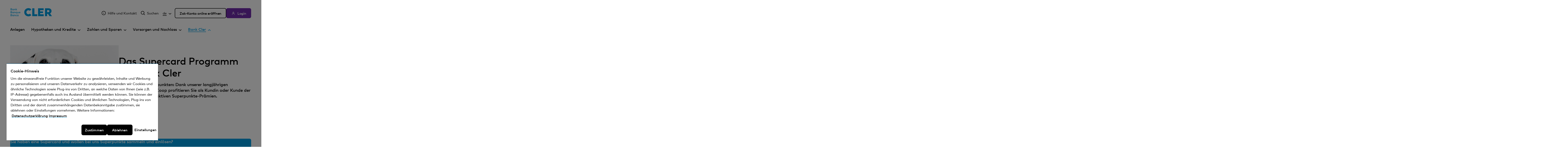

--- FILE ---
content_type: text/html; charset=utf-8
request_url: https://www.cler.ch/de/bank-cler/uber-uns/coop-und-superpunkte
body_size: 73045
content:
<!-- lint html5 ignore -->
<!-- lint accessibility ignore -->
<!DOCTYPE html>
<html lang="de">
	<head>
		<meta charset="utf-8">
<meta http-equiv="X-UA-Compatible" content="IE=edge">
<meta name="viewport" content="width=device-width, initial-scale=1">

<meta name="format-detection" content="telephone=no">


<meta name="description" content="Supercard Programm bei der Bank Cler. Von attraktiven Superpunkte-Prämien profitieren. Superpunkte sammeln und einlösen.">



<meta name="keywords" content="Coop Supercard Programm" />


<meta name="robots" content="index, follow" />


    <link rel="canonical" href="https://www.cler.ch/de/bank-cler/uber-uns/coop-und-superpunkte" />



    <link rel="alternate" hreflang="de" href="https://www.cler.ch/de/bank-cler/uber-uns/coop-und-superpunkte" />

    <link rel="alternate" hreflang="fr" href="https://www.cler.ch/fr/banque-cler/ueber-uns/coop-et-les-superpoints" />

    <link rel="alternate" hreflang="it" href="https://www.cler.ch/it/banca-cler/ueber-uns/coop-e-superpunti" />


<!-- OneTrust Cookies Consent Notice start for cler.ch -->
<!-- <script type="text/javascript" src="https://cdn.cookielaw.org/consent/e5b41d95-70e4-42a7-b762-171361151458/OtAutoBlock.js" ></script> -->
<script src="https://cdn.cookielaw.org/consent/e5b41d95-70e4-42a7-b762-171361151458/otSDKStub.js" data-document-language="true" type="text/javascript" charset="UTF-8" data-domain-script="e5b41d95-70e4-42a7-b762-171361151458" ></script>
<script type="text/javascript">
function OptanonWrapper() { }
</script>
<!-- OneTrust Cookies Consent Notice end for cler.ch -->



<link rel="shortcut icon" type="image/x-icon" href="/assets/img/favicon/favicon.ico">
<link rel="icon" type="image/png" sizes="16x16" href="/assets/img/favicon/favicon-16.png">
<link rel="icon" type="image/png" sizes="32x32" href="/assets/img/favicon/favicon-32.png">
<link rel="icon" type="image/png" sizes="96x96" href="/assets/img/favicon/favicon-96.png">
<link rel="icon" type="image/png" sizes="196x196" href="/assets/img/favicon/android-chrome-196.png">
<link rel="apple-touch-icon" sizes="180x180" href="/assets/img/favicon/apple-iphone-180.png">
<link rel="apple-touch-icon" sizes="167x167" href="/assets/img/favicon/apple-ipad-167.png">


<meta name="msapplication-config" content="/frontend/browserconfig.xml">


<meta name="twitter:card" content="summary_large_image">
<meta name="twitter:site" content="@bankcler">
<meta name="twitter:creator" content="@bankcler">
<meta name="twitter:title" content="Coop &amp; Superpunkte">
<meta name="twitter:description" content="Supercard Programm bei der Bank Cler. Von attraktiven Superpunkte-Prämien profitieren. Superpunkte sammeln und einlösen.">
<meta name="twitter:image" content="https://www.cler.ch/de/-/media/images/bc/bank-cler/coop-supercard/coop_superpunkte_607x455_de.png">


<meta property="og:title" content="Coop &amp; Superpunkte" />
<meta property="og:site_name" content="Bank Cler" />
<meta property="og:description" content="Supercard Programm bei der Bank Cler. Von attraktiven Superpunkte-Prämien profitieren. Superpunkte sammeln und einlösen." />
<meta property="og:type" content="website" />
<meta property="og:url" content="https://www.cler.ch/de/bank-cler/uber-uns/coop-und-superpunkte" />
<meta property="og:image" content="https://www.cler.ch/de/-/media/images/bc/bank-cler/coop-supercard/coop_superpunkte_607x455_de.png" />

<title>Supercard Programm - Bank Cler</title>

<link href="/assets/css/app.min.css?v=638986434680000000" rel="stylesheet" />
<link href="/BCFrontend/custom.css" rel="stylesheet" />



<script>
    window.bkb = window.bkb || {};
    window.bkb.options = window.bkb.options || {}
    
      window.bkb.options["clientEventTracker"] = {"api":"/de/api/clientevent/track"};
    
</script>

<meta name="google-site-verification" content="HJhLWAUdahC2UHsrgBlPFlSerRDiBTS5Jm2e84Ui7Gw" />
<meta name="google-site-verification" content="Y5pdTrkItwXUbOsk_fuiHuq8q1L-HD_jnAXk7Ief584" />
<meta name="google-site-verification" content="mbycFyKUreKkXD5bCIdaOyMAKIEe70sUUpYkXubgBWk" />
<meta name="google-site-verification" content="K5v1kcwj49KLGmsBbU2rpxITU1EvdVuda2YRvIu_Zd8" />

<script> 
  // Define dataLayer and the gtag function. 
  window.dataLayer = window.dataLayer || []; 
  function gtag (){dataLayer.push(arguments);}

   gtag('consent', 'default', { 
        'ad_storage': "denied", 
        'analytics_storage': "denied", 
        'functionality_storage': "denied", 
        'personalization_storage': "denied", 
        'security_storage': "denied",  
        'ad_user_data': "denied",
        'ad_personalization': "denied", 
'wait_for_update': 500 
  });
</script> 

<script>
window.dataLayer = window.dataLayer || [];
window.page_meta = {
  'event': 'page_meta',
  'page_language' : 'de',  
  'page_type' : 'Content+Page', 
  'page_variant' :   'default',
  'page_tracking' : 'tracking' === 'tracking%253ddenied' ? 'denied' : 'granted' ,
  'complete_url' : window.location.href,
  'unified_page_path' : window.location.pathname.replace(/\/(de|fr|it|en)\//, "/"),
  'unified_page_url' : window.location.href.replace(/\/(de|fr|it|en)\//, "/"),
  'query_parameter' : window.location.search,
  'page_anchors' : window.location.hash,
  'environment' : 'PRD',
  'sujet' : 'Coop%2b%2526%2bSuperpunkte',
  'search_term' : '',
  'hit_timestamp': new Date(),
  'interesse' :  'interesse'
};
</script>

<!-- Google Tag Manager -->
<script>(function(w,d,s,l,i){w[l]=w[l]||[];w[l].push({'gtm.start':
new Date().getTime(),event:'gtm.js'});var f=d.getElementsByTagName(s)[0],
j=d.createElement(s),dl=l!='dataLayer'?'&l='+l:'';j.async=true;j.src=
'https://www.googletagmanager.com/gtm.js?id='+i+dl;f.parentNode.insertBefore(j,f);
})(window,document,'script','dataLayer','GTM-WCW9R5H');</script>
<!-- End Google Tag Manager -->
	</head>
    <body>
        
        
        <div class="SystemNotifications" data-init="system-notifications" data-system-notifications-options='{&quot;apiUrlGet&quot;: &quot;/de/api/systemmessage/scopednewmessages?sc_site=bc&scopeShortId=2f00d696ff2243b9b9f2f9bb8e50e0c4&quot;, &quot;apiUrlPost&quot;: &quot;/de/api/systemmessage/marksystemmessage?sc_site=bc&quot;}'>
</div>

        
        

        
        <div id="accesskeys" class="m-accessibility-navigation" data-t-name="AccessibilityNavigation">
	<p class="m-accessibility-navigation__title">Accesskeys</p>
	<ul>
		
			<li>
				<!-- lint remove -->
				
<a class="js-a-link a-link a-link--accessibility-navigation m-accessibility-navigation__link"
   data-t-name="Link"
   data-overlay-options=''
   href=""
   aria-label="[Alt+0] Direkt zur Startseite"
   accesskey="0"
   tabindex="0">
</a>

				<!-- END lint remove -->
			</li>
		
			<li>
				<!-- lint remove -->
				
<a class="js-a-link a-link a-link--accessibility-navigation m-accessibility-navigation__link"
   data-t-name="Link"
   data-overlay-options=''
   href="#navigation"
   aria-label="[Alt+1] Direkt zur Navigation"
   accesskey="1"
   tabindex="0"><span class="a-link__text">Navigation</span>
</a>

				<!-- END lint remove -->
			</li>
		
			<li>
				<!-- lint remove -->
				
<a class="js-a-link a-link a-link--accessibility-navigation m-accessibility-navigation__link"
   data-t-name="Link"
   data-overlay-options=''
   href="#content"
   aria-label="[Alt+2] Direkt zum Inhalt"
   accesskey="2"
   tabindex="0"><span class="a-link__text">Inhalt</span>
</a>

				<!-- END lint remove -->
			</li>
		
			<li>
				<!-- lint remove -->
				
<a class="js-a-link a-link a-link--accessibility-navigation m-accessibility-navigation__link"
   data-t-name="Link"
   data-overlay-options=''
   href="#contact"
   aria-label="[Alt+3] Direkt zum Kontakt"
   accesskey="3"
   tabindex="0"><span class="a-link__text">Kontakt</span>
</a>

				<!-- END lint remove -->
			</li>
		
			<li>
				<!-- lint remove -->
				
<a class="js-a-link a-link a-link--accessibility-navigation m-accessibility-navigation__link"
   data-t-name="Link"
   data-overlay-options=''
   href="/de/suche"
   aria-label="[Alt+4] Direkt zur Suche"
   accesskey="4"
   tabindex="0"><span class="a-link__text">Suche</span>
</a>

				<!-- END lint remove -->
			</li>
		
	</ul>
</div>

        <div class="js-o-header o-header" data-t-name="Header">
	<div class="container o-header__container">
		<div class="g-row g-layout-header">
			<div class="g-col g-col-1">
				<div class="o-header__logo">
					<a
	class="m-logo"
	href="/de/"
	data-track-data="{&#39;event&#39;:&#39;ga4event&#39;,&#39;event_name&#39;:&#39;navigation_header&#39;,&#39;navigation_header&#39;:{&#39;navigation_l1&#39;:&#39;home&#39;,&#39;navigation_click&#39;:&#39;home&#39;}}"
	title="Bank Cler"
	data-t-name="Logo"
>
	<img class="m-logo__img" src="/-/media/static-media/bc/logo/logo-bank-cler.svg" alt=Bank Cler />
</a>

				</div>
			</div>
			<div class="g-col g-col-2">
				<div class="o-header__service-nav o-header__service-nav--mobile">
					<a
	href="https://ebanking.cler.ch/auth/ui/app/auth/flow/ebanking/password?lang=de"
	aria-label="Login"
   	data-track-data="{&#39;event&#39;:&#39;ga4event&#39;,&#39;event_name&#39;:&#39;login&#39;,&#39;login&#39;:{&#39;method&#39;:&#39;id-number&#39;}}"
	class="a-login"
	data-t-name="Login"
>
	<img class="a-login__icon" src="/assets/img/header/user-outline.svg" alt=""></img>
	<span class="a-login__text">Login</span>
</a>

				</div>
				<div>
					<a
	href="#OverlayMobileMenu"
	class="a-burger"
	data-overlay="OverlayMobileMenu"
	data-t-name="Burger"
>
	<img class="a-burger__icon" src="/assets/img/header/menu.svg" alt="Menü"></img>
</a>

					<div
	class="m-overlay js-overlay m-overlay--dark m-overlay--mobile-menu js-prevent-terrific-bootstrap"
	id="OverlayMobileMenu"
	aria-hidden="true"
	data-t-name="Overlay"
	data-open=""
	data-async="false"
	data-load-modules=""
	data-bookmarkable="false"
	data-close-on-esc=""
	data-id="OverlayMobileMenu"
	
	
>
	<div class="m-overlay__backdrop m-overlay__morph js-morph">
		<div class="m-overlay__wrapper js-scroll">
			<div class="m-overlay__logo">
				<a
	class="m-logo m-logo--stage-home"
	href="/de/"
	data-track-data="{&#39;event&#39;:&#39;ga4event&#39;,&#39;event_name&#39;:&#39;navigation_header&#39;,&#39;navigation_header&#39;:{&#39;navigation_l1&#39;:&#39;home&#39;,&#39;navigation_click&#39;:&#39;home&#39;}}"
	title="/"
	data-t-name="Logo"
>
	<img class="m-logo__img" src="/-/media/static-media/bc/stage-logo/logo-bank-cler.svg" alt=/ />
</a>

			</div>
			
			
	<button class="m-overlay__close js-close" aria-label="Schliessen">
		<span class="m-overlay__close__icon"></span>
	</button>



			<div class="m-overlay__content js-content">
				<div class="m-overlay__container">
					<nav class="js-m-navigation m-navigation" data-t-name="Navigation">
	<span class="m-navigation__backdrop js-backdrop"></span>
	<ul class="m-navigation__list">
		
			<li class="js-m-navigation__item m-navigation__item">
				
					
<a class="js-a-link a-link a-link--header"
   data-t-name="Link"
   data-overlay-options=''
   href="/de/anlegen"
   aria-label="Anlegen"
   data-track-data="{&#39;event&#39;:&#39;ga4event&#39;,&#39;event_name&#39;:&#39;navigation_header&#39;,&#39;navigation_header&#39;:{&#39;navigation_l1&#39;:&#39;Anlegen&#39;,&#39;navigation_click&#39;:&#39;Anlegen&#39;}}"><span class="a-link__text">Anlegen</span>
</a>

				
				
			</li>
		
			<li class="js-m-navigation__item m-navigation__item">
				
				
					<div class="js-m-navigation-secondary-level m-navigation-secondary-level m-navigation-secondary-level--header m-navigation-secondary-level--header-has-secondary-nav" data-t-name="NavigationSecondaryLevel">
	
<a class="js-a-link a-link a-link--header a-link--header-has-secondary-nav js-item--has-secondary-level"
   data-t-name="Link"
   data-overlay-options=''
   href="/de/"
   aria-label="Hypotheken und Kredite"><span class="a-link__text">Hypotheken und Kredite</span><span class="a-link__icon-right a-link__icon--arrow"></span>
</a>

	<span class="m-navigation-secondary-level__backdrop js-backdrop"></span>
	<div class="m-navigation-secondary-level__expandable js-expandable">
		<div class="m-navigation-secondary-level__shadow">
			<ul class="m-navigation-secondary-level__list">
				
					<li class="m-navigation-secondary-level__item">
						
<a class="js-a-link a-link a-link--header-secondary"
   data-t-name="Link"
   data-overlay-options=''
   href="/de/hypotheken-und-kredite/hypotheken"
   aria-label="Hypotheken"
   data-track-data="{&#39;event&#39;:&#39;ga4event&#39;,&#39;event_name&#39;:&#39;navigation_header&#39;,&#39;navigation_header&#39;:{&#39;navigation_l1&#39;:&#39;Hypotheken und Kredite&#39;,&#39;navigation_click&#39;:&#39;Hypotheken&#39;}}"><span class="a-link__text">Hypotheken</span>
</a>

					</li>
				
					<li class="m-navigation-secondary-level__item">
						
<a class="js-a-link a-link a-link--header-secondary"
   data-t-name="Link"
   data-overlay-options=''
   href="/de/hypotheken-und-kredite/renovieren"
   aria-label="Renovieren"
   data-track-data="{&#39;event&#39;:&#39;ga4event&#39;,&#39;event_name&#39;:&#39;navigation_header&#39;,&#39;navigation_header&#39;:{&#39;navigation_l1&#39;:&#39;Hypotheken und Kredite&#39;,&#39;navigation_click&#39;:&#39;Renovieren&#39;}}"><span class="a-link__text">Renovieren</span>
</a>

					</li>
				
					<li class="m-navigation-secondary-level__item">
						
<a class="js-a-link a-link a-link--header-secondary"
   data-t-name="Link"
   data-overlay-options=''
   href="/de/hypotheken-und-kredite/renditeobjekte"
   aria-label="Renditeobjekte"
   data-track-data="{&#39;event&#39;:&#39;ga4event&#39;,&#39;event_name&#39;:&#39;navigation_header&#39;,&#39;navigation_header&#39;:{&#39;navigation_l1&#39;:&#39;Hypotheken und Kredite&#39;,&#39;navigation_click&#39;:&#39;Renditeobjekte&#39;}}"><span class="a-link__text">Renditeobjekte</span>
</a>

					</li>
				
					<li class="m-navigation-secondary-level__item">
						
<a class="js-a-link a-link a-link--header-secondary"
   data-t-name="Link"
   data-overlay-options=''
   href="/de/hypotheken-und-kredite/sonstige-kredite"
   aria-label="Sonstige Kredite"
   data-track-data="{&#39;event&#39;:&#39;ga4event&#39;,&#39;event_name&#39;:&#39;navigation_header&#39;,&#39;navigation_header&#39;:{&#39;navigation_l1&#39;:&#39;Hypotheken und Kredite&#39;,&#39;navigation_click&#39;:&#39;Sonstige Kredite&#39;}}"><span class="a-link__text">Sonstige Kredite</span>
</a>

					</li>
				
			</ul>
		</div>
	</div>
</div>

				
			</li>
		
			<li class="js-m-navigation__item m-navigation__item">
				
				
					<div class="js-m-navigation-secondary-level m-navigation-secondary-level m-navigation-secondary-level--header m-navigation-secondary-level--header-has-secondary-nav" data-t-name="NavigationSecondaryLevel">
	
<a class="js-a-link a-link a-link--header a-link--header-has-secondary-nav js-item--has-secondary-level"
   data-t-name="Link"
   data-overlay-options=''
   href=""
   aria-label="Zahlen und Sparen"><span class="a-link__text">Zahlen und Sparen</span><span class="a-link__icon-right a-link__icon--arrow"></span>
</a>

	<span class="m-navigation-secondary-level__backdrop js-backdrop"></span>
	<div class="m-navigation-secondary-level__expandable js-expandable">
		<div class="m-navigation-secondary-level__shadow">
			<ul class="m-navigation-secondary-level__list">
				
					<li class="m-navigation-secondary-level__item">
						
<a class="js-a-link a-link a-link--header-secondary"
   data-t-name="Link"
   data-overlay-options=''
   href="/de/zahlen-und-sparen/privatkonten"
   aria-label="Privatkonten"
   data-track-data="{&#39;event&#39;:&#39;ga4event&#39;,&#39;event_name&#39;:&#39;navigation_header&#39;,&#39;navigation_header&#39;:{&#39;navigation_l1&#39;:&#39;Zahlen und Sparen&#39;,&#39;navigation_click&#39;:&#39;Privatkonten&#39;}}"><span class="a-link__text">Privatkonten</span>
</a>

					</li>
				
					<li class="m-navigation-secondary-level__item">
						
<a class="js-a-link a-link a-link--header-secondary"
   data-t-name="Link"
   data-overlay-options=''
   href="/de/zahlen-und-sparen/sparkonten"
   aria-label="Sparkonten"
   data-track-data="{&#39;event&#39;:&#39;ga4event&#39;,&#39;event_name&#39;:&#39;navigation_header&#39;,&#39;navigation_header&#39;:{&#39;navigation_l1&#39;:&#39;Zahlen und Sparen&#39;,&#39;navigation_click&#39;:&#39;Sparkonten&#39;}}"><span class="a-link__text">Sparkonten</span>
</a>

					</li>
				
					<li class="m-navigation-secondary-level__item">
						
<a class="js-a-link a-link a-link--header-secondary"
   data-t-name="Link"
   data-overlay-options=''
   href="/de/zahlen-und-sparen/karten"
   aria-label="Karten"
   data-track-data="{&#39;event&#39;:&#39;ga4event&#39;,&#39;event_name&#39;:&#39;navigation_header&#39;,&#39;navigation_header&#39;:{&#39;navigation_l1&#39;:&#39;Zahlen und Sparen&#39;,&#39;navigation_click&#39;:&#39;Karten&#39;}}"><span class="a-link__text">Karten</span>
</a>

					</li>
				
					<li class="m-navigation-secondary-level__item">
						
<a class="js-a-link a-link a-link--header-secondary"
   data-t-name="Link"
   data-overlay-options=''
   href="/de/zahlen-und-sparen/mobile-payment"
   aria-label="Mobile Payment"
   data-track-data="{&#39;event&#39;:&#39;ga4event&#39;,&#39;event_name&#39;:&#39;navigation_header&#39;,&#39;navigation_header&#39;:{&#39;navigation_l1&#39;:&#39;Zahlen und Sparen&#39;,&#39;navigation_click&#39;:&#39;Mobile Payment&#39;}}"><span class="a-link__text">Mobile Payment</span>
</a>

					</li>
				
					<li class="m-navigation-secondary-level__item">
						
<a class="js-a-link a-link a-link--header-secondary"
   data-t-name="Link"
   data-overlay-options=''
   href="/de/zahlen-und-sparen/reisezahlungsmittel"
   aria-label="Reisezahlungsmittel"
   data-track-data="{&#39;event&#39;:&#39;ga4event&#39;,&#39;event_name&#39;:&#39;navigation_header&#39;,&#39;navigation_header&#39;:{&#39;navigation_l1&#39;:&#39;Zahlen und Sparen&#39;,&#39;navigation_click&#39;:&#39;Reisezahlungsmittel&#39;}}"><span class="a-link__text">Reisezahlungsmittel</span>
</a>

					</li>
				
					<li class="m-navigation-secondary-level__item">
						
<a class="js-a-link a-link a-link--header-secondary"
   data-t-name="Link"
   data-overlay-options=''
   href="/de/zahlen-und-sparen/immobilienkunden"
   aria-label="Immobilienkunden"
   data-track-data="{&#39;event&#39;:&#39;ga4event&#39;,&#39;event_name&#39;:&#39;navigation_header&#39;,&#39;navigation_header&#39;:{&#39;navigation_l1&#39;:&#39;Zahlen und Sparen&#39;,&#39;navigation_click&#39;:&#39;Immobilienkunden&#39;}}"><span class="a-link__text">Immobilienkunden</span>
</a>

					</li>
				
			</ul>
		</div>
	</div>
</div>

				
			</li>
		
			<li class="js-m-navigation__item m-navigation__item">
				
				
					<div class="js-m-navigation-secondary-level m-navigation-secondary-level m-navigation-secondary-level--header m-navigation-secondary-level--header-has-secondary-nav" data-t-name="NavigationSecondaryLevel">
	
<a class="js-a-link a-link a-link--header a-link--header-has-secondary-nav js-item--has-secondary-level"
   data-t-name="Link"
   data-overlay-options=''
   href=""
   aria-label="Vorsorgen und Nachlass"><span class="a-link__text">Vorsorgen und Nachlass</span><span class="a-link__icon-right a-link__icon--arrow"></span>
</a>

	<span class="m-navigation-secondary-level__backdrop js-backdrop"></span>
	<div class="m-navigation-secondary-level__expandable js-expandable">
		<div class="m-navigation-secondary-level__shadow">
			<ul class="m-navigation-secondary-level__list">
				
					<li class="m-navigation-secondary-level__item">
						
<a class="js-a-link a-link a-link--header-secondary"
   data-t-name="Link"
   data-overlay-options=''
   href="/de/vorsorgen-und-nachlass/vorsorgemoeglichkeiten"
   aria-label="2. und 3. Säule"
   data-track-data="{&#39;event&#39;:&#39;ga4event&#39;,&#39;event_name&#39;:&#39;navigation_header&#39;,&#39;navigation_header&#39;:{&#39;navigation_l1&#39;:&#39;Vorsorgen und Nachlass&#39;,&#39;navigation_click&#39;:&#39;2. und 3. Säule&#39;}}"><span class="a-link__text">2. und 3. Säule</span>
</a>

					</li>
				
					<li class="m-navigation-secondary-level__item">
						
<a class="js-a-link a-link a-link--header-secondary"
   data-t-name="Link"
   data-overlay-options=''
   href="/de/vorsorgen-und-nachlass/erbschaftsberatung"
   aria-label="Erbschaftsberatung"
   data-track-data="{&#39;event&#39;:&#39;ga4event&#39;,&#39;event_name&#39;:&#39;navigation_header&#39;,&#39;navigation_header&#39;:{&#39;navigation_l1&#39;:&#39;Vorsorgen und Nachlass&#39;,&#39;navigation_click&#39;:&#39;Erbschaftsberatung&#39;}}"><span class="a-link__text">Erbschaftsberatung</span>
</a>

					</li>
				
					<li class="m-navigation-secondary-level__item">
						
<a class="js-a-link a-link a-link--header-secondary"
   data-t-name="Link"
   data-overlay-options=''
   href="/de/vorsorgen-und-nachlass/finanzplanung"
   aria-label="Finanzplanung"
   data-track-data="{&#39;event&#39;:&#39;ga4event&#39;,&#39;event_name&#39;:&#39;navigation_header&#39;,&#39;navigation_header&#39;:{&#39;navigation_l1&#39;:&#39;Vorsorgen und Nachlass&#39;,&#39;navigation_click&#39;:&#39;Finanzplanung&#39;}}"><span class="a-link__text">Finanzplanung</span>
</a>

					</li>
				
					<li class="m-navigation-secondary-level__item">
						
<a class="js-a-link a-link a-link--header-secondary"
   data-t-name="Link"
   data-overlay-options=''
   href="/de/vorsorgen-und-nachlass/pensionsplanung"
   aria-label="Pensionsplanung"
   data-track-data="{&#39;event&#39;:&#39;ga4event&#39;,&#39;event_name&#39;:&#39;navigation_header&#39;,&#39;navigation_header&#39;:{&#39;navigation_l1&#39;:&#39;Vorsorgen und Nachlass&#39;,&#39;navigation_click&#39;:&#39;Pensionsplanung&#39;}}"><span class="a-link__text">Pensionsplanung</span>
</a>

					</li>
				
			</ul>
		</div>
	</div>
</div>

				
			</li>
		
			<li class="js-m-navigation__item m-navigation__item m-navigation__item--active">
				
				
					<div class="js-m-navigation-secondary-level m-navigation-secondary-level m-navigation-secondary-level--header m-navigation-secondary-level--header-active m-navigation-secondary-level--header-has-secondary-nav" data-t-name="NavigationSecondaryLevel">
	
<a class="js-a-link a-link a-link--header a-link--header-active a-link--header-has-secondary-nav js-item--has-secondary-level"
   data-t-name="Link"
   data-overlay-options=''
   href="/de/"
   aria-label="Bank Cler"><span class="a-link__text">Bank Cler</span><span class="h-visually-hidden">Aktives Element</span><span class="a-link__icon-right a-link__icon--arrow"></span>
</a>

	<span class="m-navigation-secondary-level__backdrop js-backdrop"></span>
	<div class="m-navigation-secondary-level__expandable js-expandable">
		<div class="m-navigation-secondary-level__shadow">
			<ul class="m-navigation-secondary-level__list">
				
					<li class="m-navigation-secondary-level__item">
						
<a class="js-a-link a-link a-link--header-secondary"
   data-t-name="Link"
   data-overlay-options=''
   href="/de/bank-cler/uber-uns"
   aria-label="Über uns"
   data-track-data="{&#39;event&#39;:&#39;ga4event&#39;,&#39;event_name&#39;:&#39;navigation_header&#39;,&#39;navigation_header&#39;:{&#39;navigation_l1&#39;:&#39;Bank Cler&#39;,&#39;navigation_click&#39;:&#39;Über uns&#39;}}"><span class="a-link__text">Über uns</span>
</a>

					</li>
				
					<li class="m-navigation-secondary-level__item">
						
<a class="js-a-link a-link a-link--header-secondary"
   data-t-name="Link"
   data-overlay-options=''
   href="/de/bank-cler/investor-relations"
   aria-label="Investor Relations"
   data-track-data="{&#39;event&#39;:&#39;ga4event&#39;,&#39;event_name&#39;:&#39;navigation_header&#39;,&#39;navigation_header&#39;:{&#39;navigation_l1&#39;:&#39;Bank Cler&#39;,&#39;navigation_click&#39;:&#39;Investor Relations&#39;}}"><span class="a-link__text">Investor Relations</span>
</a>

					</li>
				
					<li class="m-navigation-secondary-level__item">
						
<a class="js-a-link a-link a-link--header-secondary"
   data-t-name="Link"
   data-overlay-options=''
   href="/de/bank-cler/jobs-und-karriere"
   aria-label="Jobs und Karriere"
   data-track-data="{&#39;event&#39;:&#39;ga4event&#39;,&#39;event_name&#39;:&#39;navigation_header&#39;,&#39;navigation_header&#39;:{&#39;navigation_l1&#39;:&#39;Bank Cler&#39;,&#39;navigation_click&#39;:&#39;Jobs und Karriere&#39;}}"><span class="a-link__text">Jobs und Karriere</span>
</a>

					</li>
				
					<li class="m-navigation-secondary-level__item">
						
<a class="js-a-link a-link a-link--header-secondary"
   data-t-name="Link"
   data-overlay-options=''
   href="/de/bank-cler/medien"
   aria-label="Medien"
   data-track-data="{&#39;event&#39;:&#39;ga4event&#39;,&#39;event_name&#39;:&#39;navigation_header&#39;,&#39;navigation_header&#39;:{&#39;navigation_l1&#39;:&#39;Bank Cler&#39;,&#39;navigation_click&#39;:&#39;Medien&#39;}}"><span class="a-link__text">Medien</span>
</a>

					</li>
				
					<li class="m-navigation-secondary-level__item">
						
<a class="js-a-link a-link a-link--header-secondary"
   data-t-name="Link"
   data-overlay-options=''
   href="/de/blog"
   aria-label="Blog"
   data-track-data="{&#39;event&#39;:&#39;ga4event&#39;,&#39;event_name&#39;:&#39;navigation_header&#39;,&#39;navigation_header&#39;:{&#39;navigation_l1&#39;:&#39;Bank Cler&#39;,&#39;navigation_click&#39;:&#39;Blog&#39;}}"><span class="a-link__text">Blog</span>
</a>

					</li>
				
			</ul>
		</div>
	</div>
</div>

				
			</li>
		
	</ul>
</nav>

				</div>
				<div class="m-overlay__cta">
					
<a class="js-a-link a-link a-link--cta-secondary a-link--cta-stage"
   data-t-name="Link"
   data-overlay-options=''
   href="/de/info/zak"
   aria-label="trackData=&quot;{&#39;event&#39;:&#39;ga4event&#39;,&#39;event_name&#39;:&#39;navigation_header&#39;,&#39;navigation_header&#39;:{&#39;navigation_l1&#39;:&#39;cta-button&#39;,&#39;navigation_click&#39;:&#39;zak-konto online eroeffnen&#39;}}&quot;"
   data-track-data="{&#39;event&#39;:&#39;ga4event&#39;,&#39;event_name&#39;:&#39;overlay&#39;,&#39;overlay&#39;:{&#39;type&#39;:&#39;cta_link&#39;,&#39;text&#39;:&#39;Zak-Konto online eröffnen&#39;}}"><span class="a-link__text">Zak-Konto online eröffnen</span>
</a>

				</div>
				<div class="m-overlay__footer">
					<ul class="m-language-switch m-language-switch--footer" data-t-name="LanguageSwitch">
	
	<li class="m-language-switch__item"><a class="m-language-switch__link m-language-switch__link--active" href="/de/bank-cler/uber-uns/coop-und-superpunkte" ><span class="m-language-switch__text">de</span><span class="h-visually-hidden">Aktives Element</span></a></li><li class="m-language-switch__item"><a class="m-language-switch__link" href="/fr/banque-cler/ueber-uns/coop-et-les-superpoints" ><span class="m-language-switch__text">fr</span></a></li><li class="m-language-switch__item"><a class="m-language-switch__link" href="/it/banca-cler/ueber-uns/coop-e-superpunti" ><span class="m-language-switch__text">it</span></a></li>
</ul>

					
						
<a class="js-a-link a-link a-link--header-info"
   data-t-name="Link"
   data-overlay-options=''
   href="/de/services/hilfe-und-kontakt"
   data-track-data="{&#39;event&#39;:&#39;ga4event&#39;,&#39;event_name&#39;:&#39;overlay&#39;,&#39;overlay&#39;:{&#39;type&#39;:&#39;info_link&#39;,&#39;text&#39;:&#39;Hilfe und Kontakt&#39;}}"><span class="a-link__icon-left a-link__icon--info-icon"></span><span class="a-link__text">Hilfe und Kontakt</span>
</a>

					
					
<a class="js-a-link a-link a-link--header-search"
   data-t-name="Link"
   data-overlay-options=''
   href="/de/suche"
   data-track-data="{&#39;event&#39;:&#39;ga4event&#39;,&#39;event_name&#39;:&#39;overlay&#39;,&#39;overlay&#39;:{&#39;type&#39;:&#39;search&#39;,&#39;text&#39;:&#39;Suchen&#39;}}"><span class="a-link__icon-left a-link__icon--search-icon"></span><span class="a-link__text">Suchen</span>
</a>

				</div>
			</div>
		</div>
	</div>
</div>

				</div>
			</div>
			<div class="g-col g-col-3">
				<nav>
					<ul class="o-header__service-nav">
						
							<li class="o-header__service-nav__item">
								
<a class="js-a-link a-link a-link--header-info"
   data-t-name="Link"
   data-overlay-options=''
   href="/de/services/hilfe-und-kontakt"
   aria-label="Hilfe und Kontakt"><span class="a-link__icon-left a-link__icon--info-icon"></span><span class="a-link__text">Hilfe und Kontakt</span>
</a>

							</li>
						
						<li class="o-header__service-nav__item">
							
<a class="js-a-link a-link a-link--header-search"
   data-t-name="Link"
   data-overlay-options=''
   href="/de/suche"
   aria-label="Suchen"><span class="a-link__icon-left a-link__icon--search-icon"></span><span class="a-link__text">Suchen</span>
</a>

						</li>
						<li class="o-header__service-nav__item">
							<div class="m-language-switch m-language-switch--dropdown" data-t-name="LanguageSwitchDropdown">
	<span class="m-language-switch__backdrop js-ls-backdrop"></span>
	
		
			<button role="combobox" aria-controls="listbox-2F00D696FF2243B9B9F2F9BB8E50E0C4" aria-expanded="false" aria-label="Sprache" class="m-language-switch__link m-language-switch__link--active m-language-switch__link--btn js-combobtn">
				<span class="m-language-switch__text">de</span><span class="m-language-switch__link-icon--arrow"></span>
			</button>
		
	
		
	
		
		
	<ul id="listbox-2F00D696FF2243B9B9F2F9BB8E50E0C4" role="listbox" class="m-language-switch__expandable js-expandable">
		
			<li class="m-language-switch__item"><a class="m-language-switch__dropdown-link m-language-switch__dropdown-link--active" role="option" aria-selected="true" href="/de/bank-cler/uber-uns/coop-und-superpunkte"  data-track-data="{&#39;event&#39;:&#39;ga4event&#39;,&#39;event_name&#39;:&#39;navigation_header&#39;,&#39;navigation_header&#39;:{&#39;navigation_l1&#39;:&#39;language_switch&#39;,&#39;navigation_click&#39;:&#39;de&#39;}}"><span class="m-language-switch__text">de</span></a></li>
		
			<li class="m-language-switch__item"><a class="m-language-switch__dropdown-link" role="option" aria-selected="false" href="/fr/banque-cler/ueber-uns/coop-et-les-superpoints"  data-track-data="{&#39;event&#39;:&#39;ga4event&#39;,&#39;event_name&#39;:&#39;navigation_header&#39;,&#39;navigation_header&#39;:{&#39;navigation_l1&#39;:&#39;language_switch&#39;,&#39;navigation_click&#39;:&#39;fr&#39;}}"><span class="m-language-switch__text">fr</span></a></li>
		
			<li class="m-language-switch__item"><a class="m-language-switch__dropdown-link" role="option" aria-selected="false" href="/it/banca-cler/ueber-uns/coop-e-superpunti"  data-track-data="{&#39;event&#39;:&#39;ga4event&#39;,&#39;event_name&#39;:&#39;navigation_header&#39;,&#39;navigation_header&#39;:{&#39;navigation_l1&#39;:&#39;language_switch&#39;,&#39;navigation_click&#39;:&#39;it&#39;}}"><span class="m-language-switch__text">it</span></a></li>
		
	</ul>
</div>

						</li>
						
							<li class="o-header__service-nav__item">
								
<a class="js-a-link a-link a-link--cta-secondary"
   data-t-name="Link"
   data-overlay-options=''
   href="/de/info/zak"
   data-track-data="{&#39;event&#39;:&#39;ga4event&#39;,&#39;event_name&#39;:&#39;navigation_header&#39;,&#39;navigation_header&#39;:{&#39;navigation_l1&#39;:&#39;cta-button&#39;,&#39;navigation_click&#39;:&#39;zak-konto online eroeffnen&#39;}}"><span class="a-link__text">Zak-Konto online eröffnen</span>
</a>

							</li>
						
						<li class="o-header__service-nav__item">
							<a
	href="https://ebanking.cler.ch/auth/ui/app/auth/flow/ebanking/password?lang=de"
	aria-label="Login"
   	data-track-data="{&#39;event&#39;:&#39;ga4event&#39;,&#39;event_name&#39;:&#39;login&#39;,&#39;login&#39;:{&#39;method&#39;:&#39;id-number&#39;}}"
	class="a-login"
	data-t-name="Login"
>
	<img class="a-login__icon" src="/assets/img/header/user-outline.svg" alt=""></img>
	<span class="a-login__text">Login</span>
</a>

						</li>
					</ul>
				</nav>
			</div>
		</div>
		<div class="o-header__main-nav">
			<nav class="js-m-navigation m-navigation" data-t-name="Navigation">
	<span class="m-navigation__backdrop js-backdrop"></span>
	<ul class="m-navigation__list" id="navigation">
		
			<li class="js-m-navigation__item m-navigation__item">
				
					
<a class="js-a-link a-link a-link--header"
   data-t-name="Link"
   data-overlay-options=''
   href="/de/anlegen"
   aria-label="Anlegen"
   data-track-data="{&#39;event&#39;:&#39;ga4event&#39;,&#39;event_name&#39;:&#39;navigation_header&#39;,&#39;navigation_header&#39;:{&#39;navigation_l1&#39;:&#39;Anlegen&#39;,&#39;navigation_click&#39;:&#39;Anlegen&#39;}}"><span class="a-link__text">Anlegen</span>
</a>

				
				
			</li>
		
			<li class="js-m-navigation__item m-navigation__item">
				
				
					<div class="js-m-navigation-secondary-level m-navigation-secondary-level m-navigation-secondary-level--header m-navigation-secondary-level--header-has-secondary-nav" data-t-name="NavigationSecondaryLevel">
	
<a class="js-a-link a-link a-link--header a-link--header-has-secondary-nav js-item--has-secondary-level"
   data-t-name="Link"
   data-overlay-options=''
   href="/de/"
   aria-label="Hypotheken und Kredite"><span class="a-link__text">Hypotheken und Kredite</span><span class="a-link__icon-right a-link__icon--arrow"></span>
</a>

	<span class="m-navigation-secondary-level__backdrop js-backdrop"></span>
	<div class="m-navigation-secondary-level__expandable js-expandable">
		<div class="m-navigation-secondary-level__shadow">
			<ul class="m-navigation-secondary-level__list">
				
					<li class="m-navigation-secondary-level__item">
						
<a class="js-a-link a-link a-link--header-secondary"
   data-t-name="Link"
   data-overlay-options=''
   href="/de/hypotheken-und-kredite/hypotheken"
   aria-label="Hypotheken"
   data-track-data="{&#39;event&#39;:&#39;ga4event&#39;,&#39;event_name&#39;:&#39;navigation_header&#39;,&#39;navigation_header&#39;:{&#39;navigation_l1&#39;:&#39;Hypotheken und Kredite&#39;,&#39;navigation_click&#39;:&#39;Hypotheken&#39;}}"><span class="a-link__text">Hypotheken</span>
</a>

					</li>
				
					<li class="m-navigation-secondary-level__item">
						
<a class="js-a-link a-link a-link--header-secondary"
   data-t-name="Link"
   data-overlay-options=''
   href="/de/hypotheken-und-kredite/renovieren"
   aria-label="Renovieren"
   data-track-data="{&#39;event&#39;:&#39;ga4event&#39;,&#39;event_name&#39;:&#39;navigation_header&#39;,&#39;navigation_header&#39;:{&#39;navigation_l1&#39;:&#39;Hypotheken und Kredite&#39;,&#39;navigation_click&#39;:&#39;Renovieren&#39;}}"><span class="a-link__text">Renovieren</span>
</a>

					</li>
				
					<li class="m-navigation-secondary-level__item">
						
<a class="js-a-link a-link a-link--header-secondary"
   data-t-name="Link"
   data-overlay-options=''
   href="/de/hypotheken-und-kredite/renditeobjekte"
   aria-label="Renditeobjekte"
   data-track-data="{&#39;event&#39;:&#39;ga4event&#39;,&#39;event_name&#39;:&#39;navigation_header&#39;,&#39;navigation_header&#39;:{&#39;navigation_l1&#39;:&#39;Hypotheken und Kredite&#39;,&#39;navigation_click&#39;:&#39;Renditeobjekte&#39;}}"><span class="a-link__text">Renditeobjekte</span>
</a>

					</li>
				
					<li class="m-navigation-secondary-level__item">
						
<a class="js-a-link a-link a-link--header-secondary"
   data-t-name="Link"
   data-overlay-options=''
   href="/de/hypotheken-und-kredite/sonstige-kredite"
   aria-label="Sonstige Kredite"
   data-track-data="{&#39;event&#39;:&#39;ga4event&#39;,&#39;event_name&#39;:&#39;navigation_header&#39;,&#39;navigation_header&#39;:{&#39;navigation_l1&#39;:&#39;Hypotheken und Kredite&#39;,&#39;navigation_click&#39;:&#39;Sonstige Kredite&#39;}}"><span class="a-link__text">Sonstige Kredite</span>
</a>

					</li>
				
			</ul>
		</div>
	</div>
</div>

				
			</li>
		
			<li class="js-m-navigation__item m-navigation__item">
				
				
					<div class="js-m-navigation-secondary-level m-navigation-secondary-level m-navigation-secondary-level--header m-navigation-secondary-level--header-has-secondary-nav" data-t-name="NavigationSecondaryLevel">
	
<a class="js-a-link a-link a-link--header a-link--header-has-secondary-nav js-item--has-secondary-level"
   data-t-name="Link"
   data-overlay-options=''
   href=""
   aria-label="Zahlen und Sparen"><span class="a-link__text">Zahlen und Sparen</span><span class="a-link__icon-right a-link__icon--arrow"></span>
</a>

	<span class="m-navigation-secondary-level__backdrop js-backdrop"></span>
	<div class="m-navigation-secondary-level__expandable js-expandable">
		<div class="m-navigation-secondary-level__shadow">
			<ul class="m-navigation-secondary-level__list">
				
					<li class="m-navigation-secondary-level__item">
						
<a class="js-a-link a-link a-link--header-secondary"
   data-t-name="Link"
   data-overlay-options=''
   href="/de/zahlen-und-sparen/privatkonten"
   aria-label="Privatkonten"
   data-track-data="{&#39;event&#39;:&#39;ga4event&#39;,&#39;event_name&#39;:&#39;navigation_header&#39;,&#39;navigation_header&#39;:{&#39;navigation_l1&#39;:&#39;Zahlen und Sparen&#39;,&#39;navigation_click&#39;:&#39;Privatkonten&#39;}}"><span class="a-link__text">Privatkonten</span>
</a>

					</li>
				
					<li class="m-navigation-secondary-level__item">
						
<a class="js-a-link a-link a-link--header-secondary"
   data-t-name="Link"
   data-overlay-options=''
   href="/de/zahlen-und-sparen/sparkonten"
   aria-label="Sparkonten"
   data-track-data="{&#39;event&#39;:&#39;ga4event&#39;,&#39;event_name&#39;:&#39;navigation_header&#39;,&#39;navigation_header&#39;:{&#39;navigation_l1&#39;:&#39;Zahlen und Sparen&#39;,&#39;navigation_click&#39;:&#39;Sparkonten&#39;}}"><span class="a-link__text">Sparkonten</span>
</a>

					</li>
				
					<li class="m-navigation-secondary-level__item">
						
<a class="js-a-link a-link a-link--header-secondary"
   data-t-name="Link"
   data-overlay-options=''
   href="/de/zahlen-und-sparen/karten"
   aria-label="Karten"
   data-track-data="{&#39;event&#39;:&#39;ga4event&#39;,&#39;event_name&#39;:&#39;navigation_header&#39;,&#39;navigation_header&#39;:{&#39;navigation_l1&#39;:&#39;Zahlen und Sparen&#39;,&#39;navigation_click&#39;:&#39;Karten&#39;}}"><span class="a-link__text">Karten</span>
</a>

					</li>
				
					<li class="m-navigation-secondary-level__item">
						
<a class="js-a-link a-link a-link--header-secondary"
   data-t-name="Link"
   data-overlay-options=''
   href="/de/zahlen-und-sparen/mobile-payment"
   aria-label="Mobile Payment"
   data-track-data="{&#39;event&#39;:&#39;ga4event&#39;,&#39;event_name&#39;:&#39;navigation_header&#39;,&#39;navigation_header&#39;:{&#39;navigation_l1&#39;:&#39;Zahlen und Sparen&#39;,&#39;navigation_click&#39;:&#39;Mobile Payment&#39;}}"><span class="a-link__text">Mobile Payment</span>
</a>

					</li>
				
					<li class="m-navigation-secondary-level__item">
						
<a class="js-a-link a-link a-link--header-secondary"
   data-t-name="Link"
   data-overlay-options=''
   href="/de/zahlen-und-sparen/reisezahlungsmittel"
   aria-label="Reisezahlungsmittel"
   data-track-data="{&#39;event&#39;:&#39;ga4event&#39;,&#39;event_name&#39;:&#39;navigation_header&#39;,&#39;navigation_header&#39;:{&#39;navigation_l1&#39;:&#39;Zahlen und Sparen&#39;,&#39;navigation_click&#39;:&#39;Reisezahlungsmittel&#39;}}"><span class="a-link__text">Reisezahlungsmittel</span>
</a>

					</li>
				
					<li class="m-navigation-secondary-level__item">
						
<a class="js-a-link a-link a-link--header-secondary"
   data-t-name="Link"
   data-overlay-options=''
   href="/de/zahlen-und-sparen/immobilienkunden"
   aria-label="Immobilienkunden"
   data-track-data="{&#39;event&#39;:&#39;ga4event&#39;,&#39;event_name&#39;:&#39;navigation_header&#39;,&#39;navigation_header&#39;:{&#39;navigation_l1&#39;:&#39;Zahlen und Sparen&#39;,&#39;navigation_click&#39;:&#39;Immobilienkunden&#39;}}"><span class="a-link__text">Immobilienkunden</span>
</a>

					</li>
				
			</ul>
		</div>
	</div>
</div>

				
			</li>
		
			<li class="js-m-navigation__item m-navigation__item">
				
				
					<div class="js-m-navigation-secondary-level m-navigation-secondary-level m-navigation-secondary-level--header m-navigation-secondary-level--header-has-secondary-nav" data-t-name="NavigationSecondaryLevel">
	
<a class="js-a-link a-link a-link--header a-link--header-has-secondary-nav js-item--has-secondary-level"
   data-t-name="Link"
   data-overlay-options=''
   href=""
   aria-label="Vorsorgen und Nachlass"><span class="a-link__text">Vorsorgen und Nachlass</span><span class="a-link__icon-right a-link__icon--arrow"></span>
</a>

	<span class="m-navigation-secondary-level__backdrop js-backdrop"></span>
	<div class="m-navigation-secondary-level__expandable js-expandable">
		<div class="m-navigation-secondary-level__shadow">
			<ul class="m-navigation-secondary-level__list">
				
					<li class="m-navigation-secondary-level__item">
						
<a class="js-a-link a-link a-link--header-secondary"
   data-t-name="Link"
   data-overlay-options=''
   href="/de/vorsorgen-und-nachlass/vorsorgemoeglichkeiten"
   aria-label="2. und 3. Säule"
   data-track-data="{&#39;event&#39;:&#39;ga4event&#39;,&#39;event_name&#39;:&#39;navigation_header&#39;,&#39;navigation_header&#39;:{&#39;navigation_l1&#39;:&#39;Vorsorgen und Nachlass&#39;,&#39;navigation_click&#39;:&#39;2. und 3. Säule&#39;}}"><span class="a-link__text">2. und 3. Säule</span>
</a>

					</li>
				
					<li class="m-navigation-secondary-level__item">
						
<a class="js-a-link a-link a-link--header-secondary"
   data-t-name="Link"
   data-overlay-options=''
   href="/de/vorsorgen-und-nachlass/erbschaftsberatung"
   aria-label="Erbschaftsberatung"
   data-track-data="{&#39;event&#39;:&#39;ga4event&#39;,&#39;event_name&#39;:&#39;navigation_header&#39;,&#39;navigation_header&#39;:{&#39;navigation_l1&#39;:&#39;Vorsorgen und Nachlass&#39;,&#39;navigation_click&#39;:&#39;Erbschaftsberatung&#39;}}"><span class="a-link__text">Erbschaftsberatung</span>
</a>

					</li>
				
					<li class="m-navigation-secondary-level__item">
						
<a class="js-a-link a-link a-link--header-secondary"
   data-t-name="Link"
   data-overlay-options=''
   href="/de/vorsorgen-und-nachlass/finanzplanung"
   aria-label="Finanzplanung"
   data-track-data="{&#39;event&#39;:&#39;ga4event&#39;,&#39;event_name&#39;:&#39;navigation_header&#39;,&#39;navigation_header&#39;:{&#39;navigation_l1&#39;:&#39;Vorsorgen und Nachlass&#39;,&#39;navigation_click&#39;:&#39;Finanzplanung&#39;}}"><span class="a-link__text">Finanzplanung</span>
</a>

					</li>
				
					<li class="m-navigation-secondary-level__item">
						
<a class="js-a-link a-link a-link--header-secondary"
   data-t-name="Link"
   data-overlay-options=''
   href="/de/vorsorgen-und-nachlass/pensionsplanung"
   aria-label="Pensionsplanung"
   data-track-data="{&#39;event&#39;:&#39;ga4event&#39;,&#39;event_name&#39;:&#39;navigation_header&#39;,&#39;navigation_header&#39;:{&#39;navigation_l1&#39;:&#39;Vorsorgen und Nachlass&#39;,&#39;navigation_click&#39;:&#39;Pensionsplanung&#39;}}"><span class="a-link__text">Pensionsplanung</span>
</a>

					</li>
				
			</ul>
		</div>
	</div>
</div>

				
			</li>
		
			<li class="js-m-navigation__item m-navigation__item m-navigation__item--active">
				
				
					<div class="js-m-navigation-secondary-level m-navigation-secondary-level m-navigation-secondary-level--header m-navigation-secondary-level--header-active m-navigation-secondary-level--header-has-secondary-nav" data-t-name="NavigationSecondaryLevel">
	
<a class="js-a-link a-link a-link--header a-link--header-active a-link--header-has-secondary-nav js-item--has-secondary-level"
   data-t-name="Link"
   data-overlay-options=''
   href="/de/"
   aria-label="Bank Cler"><span class="a-link__text">Bank Cler</span><span class="h-visually-hidden">Aktives Element</span><span class="a-link__icon-right a-link__icon--arrow"></span>
</a>

	<span class="m-navigation-secondary-level__backdrop js-backdrop"></span>
	<div class="m-navigation-secondary-level__expandable js-expandable">
		<div class="m-navigation-secondary-level__shadow">
			<ul class="m-navigation-secondary-level__list">
				
					<li class="m-navigation-secondary-level__item">
						
<a class="js-a-link a-link a-link--header-secondary"
   data-t-name="Link"
   data-overlay-options=''
   href="/de/bank-cler/uber-uns"
   aria-label="Über uns"
   data-track-data="{&#39;event&#39;:&#39;ga4event&#39;,&#39;event_name&#39;:&#39;navigation_header&#39;,&#39;navigation_header&#39;:{&#39;navigation_l1&#39;:&#39;Bank Cler&#39;,&#39;navigation_click&#39;:&#39;Über uns&#39;}}"><span class="a-link__text">Über uns</span>
</a>

					</li>
				
					<li class="m-navigation-secondary-level__item">
						
<a class="js-a-link a-link a-link--header-secondary"
   data-t-name="Link"
   data-overlay-options=''
   href="/de/bank-cler/investor-relations"
   aria-label="Investor Relations"
   data-track-data="{&#39;event&#39;:&#39;ga4event&#39;,&#39;event_name&#39;:&#39;navigation_header&#39;,&#39;navigation_header&#39;:{&#39;navigation_l1&#39;:&#39;Bank Cler&#39;,&#39;navigation_click&#39;:&#39;Investor Relations&#39;}}"><span class="a-link__text">Investor Relations</span>
</a>

					</li>
				
					<li class="m-navigation-secondary-level__item">
						
<a class="js-a-link a-link a-link--header-secondary"
   data-t-name="Link"
   data-overlay-options=''
   href="/de/bank-cler/jobs-und-karriere"
   aria-label="Jobs und Karriere"
   data-track-data="{&#39;event&#39;:&#39;ga4event&#39;,&#39;event_name&#39;:&#39;navigation_header&#39;,&#39;navigation_header&#39;:{&#39;navigation_l1&#39;:&#39;Bank Cler&#39;,&#39;navigation_click&#39;:&#39;Jobs und Karriere&#39;}}"><span class="a-link__text">Jobs und Karriere</span>
</a>

					</li>
				
					<li class="m-navigation-secondary-level__item">
						
<a class="js-a-link a-link a-link--header-secondary"
   data-t-name="Link"
   data-overlay-options=''
   href="/de/bank-cler/medien"
   aria-label="Medien"
   data-track-data="{&#39;event&#39;:&#39;ga4event&#39;,&#39;event_name&#39;:&#39;navigation_header&#39;,&#39;navigation_header&#39;:{&#39;navigation_l1&#39;:&#39;Bank Cler&#39;,&#39;navigation_click&#39;:&#39;Medien&#39;}}"><span class="a-link__text">Medien</span>
</a>

					</li>
				
					<li class="m-navigation-secondary-level__item">
						
<a class="js-a-link a-link a-link--header-secondary"
   data-t-name="Link"
   data-overlay-options=''
   href="/de/blog"
   aria-label="Blog"
   data-track-data="{&#39;event&#39;:&#39;ga4event&#39;,&#39;event_name&#39;:&#39;navigation_header&#39;,&#39;navigation_header&#39;:{&#39;navigation_l1&#39;:&#39;Bank Cler&#39;,&#39;navigation_click&#39;:&#39;Blog&#39;}}"><span class="a-link__text">Blog</span>
</a>

					</li>
				
			</ul>
		</div>
	</div>
</div>

				
			</li>
		
	</ul>
</nav>

		</div>
	</div>
</div>

        

        <!-- content start -->
<div class="container" id="content">
    <div class="o-stage-header o-stage-header--imgLeft" data-t-name="StageHeader" data-time-between-animation="5000" data-multiple="false">
	<div class="js-slider">
		
			<div class="o-stage-header__item-js">
				<div class="o-stage-header__item">
					<div class="o-stage-header__content">
						<div class="o-stage-header__text">
							<h1 class="o-stage-header__title">Das Supercard Programm der Bank Cler</h1>
							<p class="o-stage-header__subtitle">Bei uns können Sie punkten: Dank unserer langjährigen Partnerschaft mit Coop profitieren Sie als Kundin oder Kunde der Bank Cler von attraktiven Superpunkte-Prämien. </p>
						</div>
						<div class="o-stage-header__ctas">
							
							
<a class="js-a-link a-link a-link--cta-secondary"
   data-t-name="Link"
   data-overlay-options=''
   href="https://www.cler.ch/de/bank-cler/uber-uns/coop-und-superpunkte/supercard-registrieren"
   target="_blank"><span class="a-link__text">Jetzt registrieren</span>
</a>

						</div>
					</div>
					
						<div class="o-stage-header__image o-stage-header__image--single">
							
<picture class="a-picture a-picture--landscape" data-t-name="Picture">
	<source srcset="/de/-/media/images/bc/bank-cler/coop-supercard/coop_superpunkte_607x455_de.png?mh=607&amp;hash=2F000E3DAD033927A5EF386E6B996D7B" media="(min-width: 1194px)">
	<source srcset="/de/-/media/images/bc/bank-cler/coop-supercard/coop_superpunkte_607x455_de.png?mh=563&amp;hash=C2FC4AD0BD8E5ABA7E25B2130A3BEB46" media="(min-width: 708px)">
	
	<img class="a-picture__img" src="/de/-/media/images/bc/bank-cler/coop-supercard/coop_superpunkte_607x455_de.png?mh=388&amp;hash=2121314B9F90D82F122B8CB5420713F3" alt="" >
</picture>



						</div>
					
				</div>
			</div>
		
	</div>
	
</div>
<div class="m-infobox__wrapper">
	<div class="m-infobox  ">
		<div class="m-infobox__block">
			<div class="m-infobox__content">
				<h4 class="m-infobox__title">Sie haben eine Supercard und wollen bei uns Superpunkte sammeln und einl&#246;sen?</h4>
				<div class="m-infobox__text">
					<div class="m-richtext" data-t-name="Richtext">
	<!-- lint remove -->
	<p>Das geht ganz einfach:<a href="https://www.cler.ch/de/bank-cler/uber-uns/coop-und-superpunkte/supercard-registrieren" class="m-richtext__decorated-link">&nbsp;Jetzt Supercard bei der Bank Cler registrieren</a></p>
	<!-- END lint remove -->
</div>

				</div>
			</div>
		</div>
	</div>
</div>
<div class="m-facts" data-t-name="Facts" data-instance='{"scuid": "2F00D696FF2243B9B9F2F9BB8E50E0C4"}'>
	<h2 class="m-facts__heading">Superpunkte einlösen</h2>
	<ul class="m-facts__list">
		
			<li class="m-facts__fact">
				<img class="m-facts__icon" src="/-/media/images/bc/icons/icons_aktien.svg" alt="" height="100" width="100">
				<div class="m-facts__title js-fact-title-2F00D696FF2243B9B9F2F9BB8E50E0C4">Anlagelösung</div>
				<div class="m-facts__text">Für 10 000 Superpunkte erhalten Sie eine Gutschrift von 100 CHF für Ihre Anlagelösung.</div>
				<div class="m-facts__link">
					
<a class="js-a-link a-link a-link--decorated"
   data-t-name="Link"
   data-overlay-options=''
   href="https://www.supercard.ch/praemienshop/Gutscheine-%26-Miles-%26-More/Investieren-%26-Vorsorgen/Gutschrift-Investitionskonto-Anlagel%C3%B6sung-CHF-150-%E2%80%93-Bank-Cler/p/208623"
   target="_blank"><span class="a-link__text">Prämienshop</span><span class="a-link__icon-right a-link__icon--arrow-right"></span>
</a>

				</div>
			</li>
		
			<li class="m-facts__fact">
				<img class="m-facts__icon" src="/-/media/images/bc/icons/icon_saeulen.svg" alt="" height="100" width="100">
				<div class="m-facts__title js-fact-title-2F00D696FF2243B9B9F2F9BB8E50E0C4">Vorsorgekonto</div>
				<div class="m-facts__text">Für 10 000 Superpunkte erhalten Sie eine Gutschrift von 100 CHF Vorsorgegeld.</div>
				<div class="m-facts__link">
					
<a class="js-a-link a-link a-link--decorated"
   data-t-name="Link"
   data-overlay-options=''
   href="https://www.supercard.ch/praemienshop/Gutscheine-%26-Miles-%26-More/Investieren-%26-Vorsorgen/Gutschrift-Vorsorgekonto-CHF-100-%E2%80%93-Bank-Cler/p/149047"
   target="_blank"><span class="a-link__text">Prämienshop</span><span class="a-link__icon-right a-link__icon--arrow-right"></span>
</a>

				</div>
			</li>
		
			<li class="m-facts__fact">
				<img class="m-facts__icon" src="/-/media/images/bc/icons/icon_haus_blau.svg" alt="" height="100" width="100">
				<div class="m-facts__title js-fact-title-2F00D696FF2243B9B9F2F9BB8E50E0C4">Hypothek</div>
				<div class="m-facts__text">Mit 20 000 Superpunkten reduzieren Sie Ihren Hypothekarzins während maximal 10 Jahren um 0,20% (Maximalbetrag 1 Mio. CHF).</div>
				<div class="m-facts__link">
					
<a class="js-a-link a-link a-link--decorated"
   data-t-name="Link"
   data-overlay-options=''
   href="https://www.supercard.ch/praemienshop/Gutscheine-%26-Miles-%26-More/Investieren-%26-Vorsorgen/Supercard-Hypothek-Bank-Cler/p/204948"
   target="_blank"><span class="a-link__text">Prämienshop</span><span class="a-link__icon-right a-link__icon--arrow-right"></span>
</a>

				</div>
			</li>
		
		
	</ul>
	
</div>
<div class="m-facts" data-t-name="Facts" data-instance='{"scuid": "2F00D696FF2243B9B9F2F9BB8E50E0C4"}'>
	<h2 class="m-facts__heading">Superpunkte einlösen Zak</h2>
	<ul class="m-facts__list">
		
			<li class="m-facts__fact">
				<img class="m-facts__icon" src="/-/media/images/bc/icons/handy.svg" alt="" height="100" width="100">
				<div class="m-facts__title js-fact-title-2F00D696FF2243B9B9F2F9BB8E50E0C4">Vorsorgekonto Zak</div>
				<div class="m-facts__text">Für 10 000 Superpunkte erhältst du eine  Gutschrift von 100 CHF Vorsorgegeld.</div>
				<div class="m-facts__link">
					
<a class="js-a-link a-link a-link--decorated"
   data-t-name="Link"
   data-overlay-options=''
   href="https://www.supercard.ch/praemienshop/Gutscheine-%26-Miles-%26-More/Investieren-%26-Vorsorgen/Zak-Vorsorgen-Bank-Cler%3A-Gutschrift-CHF-100---/p/209488"><span class="a-link__text">Prämienshop</span><span class="a-link__icon-right a-link__icon--arrow-right"></span>
</a>

				</div>
			</li>
		
		
	</ul>
	
</div>
<div class="m-facts" data-t-name="Facts" data-instance='{"scuid": "2F00D696FF2243B9B9F2F9BB8E50E0C4"}'>
	<h2 class="m-facts__heading">Superpunkte sammeln</h2>
	<ul class="m-facts__list">
		
			<li class="m-facts__fact">
				<img class="m-facts__icon" src="/-/media/images/bc/icons/icon_pfeil_geld_blau.svg" alt="" height="100" width="100">
				<div class="m-facts__title js-fact-title-2F00D696FF2243B9B9F2F9BB8E50E0C4">Anlagelösung Vorsorgesparen</div>
				<div class="m-facts__text">Pro 10 CHF Investition in die Anlagelösung Vorsorgesparen (3. Säule) erhalten Sie 1 Superpunkt.</div>
				<div class="m-facts__link">
					
<a class="js-a-link a-link a-link--decorated"
   data-t-name="Link"
   data-overlay-options=''
   href="https://www.cler.ch/de/vorsorgen-und-nachlass/vorsorgemoeglichkeiten/vorsorgen-mit-wertschriften"><span class="a-link__text">Mehr dazu</span><span class="a-link__icon-right a-link__icon--arrow-right"></span>
</a>

				</div>
			</li>
		
			<li class="m-facts__fact">
				<img class="m-facts__icon" src="/-/media/images/bc/icons/icon_mann_zertifikat_blau.svg" alt="" height="100" width="100">
				<div class="m-facts__title js-fact-title-2F00D696FF2243B9B9F2F9BB8E50E0C4">Vermögensverwaltung</div>
				<div class="m-facts__text">Beim Abschluss eines Vermögensverwaltungsmandats erhalten Sie 10 000 Superpunkte.</div>
				<div class="m-facts__link">
					
<a class="js-a-link a-link a-link--decorated"
   data-t-name="Link"
   data-overlay-options=''
   href="https://www.cler.ch/de/anlegen/vermogensverwaltung"><span class="a-link__text">Mehr dazu</span><span class="a-link__icon-right a-link__icon--arrow-right"></span>
</a>

				</div>
			</li>
		
		
	</ul>
	
</div>
<div class="m-standard-teaser m-standard-teaser--align-left m-standard-teaser--wide" data-t-name="StandardTeaser">
	
		
			<div class="m-standard-teaser__img">
				
<picture class="a-picture a-picture--dynamic" data-t-name="Picture">
	<source srcset="/de/-/media/images/bc/bank-cler/coop-supercard/supercard_607_x_455_px.png?w=797&amp;hash=985EEE2BC8A1C0513EA857D445166DBE" media="(min-width: 1194px)">
	<source srcset="/de/-/media/images/bc/bank-cler/coop-supercard/supercard_607_x_455_px.png?w=797&amp;hash=985EEE2BC8A1C0513EA857D445166DBE" media="(min-width: 708px)">
	
	<img class="a-picture__img" src="/de/-/media/images/bc/bank-cler/coop-supercard/supercard_607_x_455_px.png?w=797&amp;hash=985EEE2BC8A1C0513EA857D445166DBE" alt="" >
</picture>



				
			</div>
		
	
	
	
	<div class="m-standard-teaser__content">
		
		<p class="m-standard-teaser__title">Sie wollen bei uns Superpunkte sammeln und einlösen?</p>
		<div class="m-standard-teaser__text">
			<div class="m-richtext" data-t-name="Richtext">
	<!-- lint remove -->
	Das geht ganz einfach: <a href="https://www.cler.ch/de/bank-cler/uber-uns/coop-und-superpunkte/supercard-registrieren">Registrieren Sie jetzt Ihre Supercard bei der Bank Cler</a><br />
<br />
Wenn Sie noch keine kostenlose Supercard haben, beantragen Sie diese am besten gleich jetzt unter <a rel="noopener noreferrer" href="https://www.supercard.ch/de.html" target="_blank">www.supercard.ch</a>
	<!-- END lint remove -->
</div>

		</div>
	</div>
</div>
</div>
<!-- content end -->

        
        <div class="container">
            
	<div class="m-share m-share--newsletter" data-t-name="Share">
		
			<div class="g-row g-layout-share">
				<div class="m-share__layout g-col g-col-1">
					<div class="m-share__newsletter">
						<p class="m-share__newsletter__label">Finanzwissen: digital und kompakt</p>
						<div class="m-share__newsletter__button">
							
<a class="js-a-link a-link a-link--decorated a-link--cta"
   data-t-name="Link"
   data-overlay-options=''
   href="/de/services/newsletter"
   aria-label="Newsletter abonnieren"><span class="a-link__text">Newsletter abonnieren</span><span class="a-link__icon-right a-link__icon--arrow-right"></span>
</a>

						</div>
					</div>
				</div>
				<div class="g-col g-col-1">
		
		
					<div class="m-share__social-media">
						<p class="m-share__social-media__label">Seite teilen</p>
						
						<ul class="m-share__social-media__list"><li class="m-share__social-media__item">
							<a class="m-share__icon m-share__icon--social-facebook js-share"
							   href="https://www.facebook.com/sharer.php" 
							   aria-label="Seite auf Facebook teilen" 
							   data-width="600" 
							   data-height="400" 
							   data-overlay-url="https://www.facebook.com/sharer.php?u=https%3A%2F%2Fcd.intern.cler.ch%2Fde%2Fbank-cler%2Fuber-uns%2Fcoop-und-superpunkte"></a></li><li class="m-share__social-media__item">
							<a class="m-share__icon m-share__icon--contact"
							   href="mailto:?subject=Geteilt%3A%20Coop%20%26%20Superpunkte&amp;body=Ich%20habe%20diese%20interessante%20Seite%20gefunden%3Ahttps%3A%2F%2Fwww.cler.ch%2Fde%2Fbank-cler%2Fuber-uns%2Fcoop-und-superpunkte" 
							   aria-label="Seite per E-Mail teilen" 
							   data-overlay-url=""></a></li><li class="m-share__social-media__item">
							<a class="m-share__icon m-share__icon--social-linkedin js-share"
							   href="https://www.linkedin.com/shareArticle?mini=true&amp;url=https%3A%2F%2Fcd.intern.cler.ch%2Fde%2Fbank-cler%2Fuber-uns%2Fcoop-und-superpunkte&amp;title=Coop &amp; Superpunkte&amp;summary=Supercard Programm bei der Bank Cler. Von attraktiven Superpunkte-Prämien profitieren. Superpunkte sammeln und einlösen.&amp;source=https%3A%2F%2Fcd.intern.cler.ch%2Fde%2Fbank-cler%2Fuber-uns%2Fcoop-und-superpunkte" 
							   aria-label="Seite auf LinkedIn teilen" 
							   data-width="520" 
							   data-height="570" 
							   data-overlay-url="https://www.linkedin.com/shareArticle?url=https%3A%2F%2Fcd.intern.cler.ch%2Fde%2Fbank-cler%2Fuber-uns%2Fcoop-und-superpunkte"></a></li>
						</ul>
					</div>
		
		
				</div>
			</div>
		
	</div>


        </div>
        
	
<button class="js-a-button a-button a-button--to-top"
		data-t-name="Button"
		data-t-decorator="ToTop"
		type="submit">Nach oben<span class="a-button__icon a-button__icon--right"></span></button>



<footer class="o-footer" data-t-name="Footer" >
	<div class="o-footer__content">
		<div class="container">
			<div class="o-footer__headline">
				<a
	class="m-logo m-logo--footer"
	href="/de/"
	data-track-data="{&#39;event&#39;:&#39;ga4event&#39;,&#39;event_name&#39;:&#39;navigation_header&#39;,&#39;navigation_header&#39;:{&#39;navigation_l1&#39;:&#39;home&#39;,&#39;navigation_click&#39;:&#39;home&#39;}}"
	title="Bank Cler"
	data-t-name="Logo"
>
	<img class="m-logo__img" src="/-/media/static-media/bc/logo/logo-bank-cler.svg" alt=Bank Cler />
</a>

				<div class="o-footer__headline-shortcuts">
					<ul class="m-language-switch m-language-switch--footer" data-t-name="LanguageSwitch">
	
	<li class="m-language-switch__item"><a class="m-language-switch__link m-language-switch__link--active" href="/de/bank-cler/uber-uns/coop-und-superpunkte" ><span class="m-language-switch__text">de</span><span class="h-visually-hidden">Aktives Element</span></a></li><li class="m-language-switch__item"><a class="m-language-switch__link" href="/fr/banque-cler/ueber-uns/coop-et-les-superpoints" ><span class="m-language-switch__text">fr</span></a></li><li class="m-language-switch__item"><a class="m-language-switch__link" href="/it/banca-cler/ueber-uns/coop-e-superpunti" ><span class="m-language-switch__text">it</span></a></li>
</ul>

				</div>
			</div>
			<div class="o-footer__lists">
				<div class="m-footer-link-list" data-t-name="FooterLinkList">
	<p class="m-footer-link-list__title" tabindex="0" role="button">Service</p>
	<ul class="m-footer-link-list__list">
		
			<li class="m-footer-link-list__item">
<a class="js-a-link a-link a-link--bg"
   data-t-name="Link"
   data-overlay-options=''
   href="/de/services/dokumente"
   data-track-data="{&#39;event&#39;:&#39;ga4event&#39;,&#39;event_name&#39;:&#39;navigation_footer&#39;,&#39;navigation_footer&#39;:{&#39;navigation_l1&#39;:&#39;service&#39;,&#39;navigation_click&#39;:&#39;dokumente&#39;}}"><span class="a-link__text">Dokumente</span>
</a>
</li>
		
			<li class="m-footer-link-list__item">
<a class="js-a-link a-link a-link--bg"
   data-t-name="Link"
   data-overlay-options=''
   href="/de/bank-cler/uber-uns/unser-magazin"
   data-track-data="{&#39;event&#39;:&#39;ga4event&#39;,&#39;event_name&#39;:&#39;navigation_footer&#39;,&#39;navigation_footer&#39;:{&#39;navigation_l1&#39;:&#39;service&#39;,&#39;navigation_click&#39;:&#39;magazin&#39;}}"><span class="a-link__text">Magazin</span>
</a>
</li>
		
			<li class="m-footer-link-list__item">
<a class="js-a-link a-link a-link--bg"
   data-t-name="Link"
   data-overlay-options=''
   href="/de/bank-cler/uber-uns/die-menschen-dahinter"
   data-track-data="{&#39;event&#39;:&#39;ga4event&#39;,&#39;event_name&#39;:&#39;navigation_footer&#39;,&#39;navigation_footer&#39;:{&#39;navigation_l1&#39;:&#39;service&#39;,&#39;navigation_click&#39;:&#39;fuehrungsgremien&#39;}}"><span class="a-link__text">Führungsgremien</span>
</a>
</li>
		
			<li class="m-footer-link-list__item">
<a class="js-a-link a-link a-link--bg"
   data-t-name="Link"
   data-overlay-options=''
   href="/de/bank-cler/medien"
   aria-label="Medien"><span class="a-link__text">Medien</span>
</a>
</li>
		
			<li class="m-footer-link-list__item">
<a class="js-a-link a-link a-link--bg"
   data-t-name="Link"
   data-overlay-options=''
   href="/de/bank-cler/uber-uns/sozial-und-umweltfreundlich"
   data-track-data="{&#39;event&#39;:&#39;ga4event&#39;,&#39;event_name&#39;:&#39;navigation_footer&#39;,&#39;navigation_footer&#39;:{&#39;navigation_l1&#39;:&#39;service&#39;,&#39;navigation_click&#39;:&#39;sozial und umweltfreundlich&#39;}}"><span class="a-link__text">Sozial und umweltfreundlich</span>
</a>
</li>
		
	</ul>
</div>

				<div class="m-footer-link-list" data-t-name="FooterLinkList">
	<p class="m-footer-link-list__title" tabindex="0" role="button">Bank Cler</p>
	<ul class="m-footer-link-list__list">
		
			<li class="m-footer-link-list__item">
<a class="js-a-link a-link a-link--bg"
   data-t-name="Link"
   data-overlay-options=''
   href="/de/bank-cler/uber-uns"
   data-track-data="{&#39;event&#39;:&#39;ga4event&#39;,&#39;event_name&#39;:&#39;navigation_footer&#39;,&#39;navigation_footer&#39;:{&#39;navigation_l1&#39;:&#39;Bank Cler&#39;,&#39;navigation_click&#39;:&#39;Über uns&#39;}}"><span class="a-link__text">Über uns</span>
</a>
</li>
		
			<li class="m-footer-link-list__item">
<a class="js-a-link a-link a-link--bg"
   data-t-name="Link"
   data-overlay-options=''
   href="/de/bank-cler/investor-relations"
   data-track-data="{&#39;event&#39;:&#39;ga4event&#39;,&#39;event_name&#39;:&#39;navigation_footer&#39;,&#39;navigation_footer&#39;:{&#39;navigation_l1&#39;:&#39;Bank Cler&#39;,&#39;navigation_click&#39;:&#39;Investor Relations&#39;}}"><span class="a-link__text">Investor Relations</span>
</a>
</li>
		
			<li class="m-footer-link-list__item">
<a class="js-a-link a-link a-link--bg"
   data-t-name="Link"
   data-overlay-options=''
   href="/de/bank-cler/jobs-und-karriere"
   data-track-data="{&#39;event&#39;:&#39;ga4event&#39;,&#39;event_name&#39;:&#39;navigation_footer&#39;,&#39;navigation_footer&#39;:{&#39;navigation_l1&#39;:&#39;Bank Cler&#39;,&#39;navigation_click&#39;:&#39;Jobs und Karriere&#39;}}"><span class="a-link__text">Jobs und Karriere</span>
</a>
</li>
		
			<li class="m-footer-link-list__item">
<a class="js-a-link a-link a-link--bg"
   data-t-name="Link"
   data-overlay-options=''
   href="/de/bank-cler/medien"
   data-track-data="{&#39;event&#39;:&#39;ga4event&#39;,&#39;event_name&#39;:&#39;navigation_footer&#39;,&#39;navigation_footer&#39;:{&#39;navigation_l1&#39;:&#39;Bank Cler&#39;,&#39;navigation_click&#39;:&#39;Medien&#39;}}"><span class="a-link__text">Medien</span>
</a>
</li>
		
			<li class="m-footer-link-list__item">
<a class="js-a-link a-link a-link--bg"
   data-t-name="Link"
   data-overlay-options=''
   href="/de/bank-cler/blog"
   data-track-data="{&#39;event&#39;:&#39;ga4event&#39;,&#39;event_name&#39;:&#39;navigation_footer&#39;,&#39;navigation_footer&#39;:{&#39;navigation_l1&#39;:&#39;Bank Cler&#39;,&#39;navigation_click&#39;:&#39;Blog&#39;}}"><span class="a-link__text">Blog</span>
</a>
</li>
		
	</ul>
</div>

				<div class="m-footer-contact" data-t-name="FooterContact">
	<p class="m-footer-contact__title" tabindex="0" role="button">Karte sperren</p>
	<ul class="m-footer-contact__list">
		
			<li class="m-footer-contact__item">
				<p class="m-footer-contact__label">Visa Debit, Bankkarte und TWINT</p>
				
<a class="js-a-link a-link a-link--bg"
   data-t-name="Link"
   data-overlay-options=''
   href="tel:0041800889966"
   aria-label="+41 (0)800 88 99 66"><span class="a-link__text">+41 (0)800 88 99 66</span><span class="a-link__icon-right a-link__icon--chevron-right"></span>
</a>

			</li>
		
			<li class="m-footer-contact__item">
				<p class="m-footer-contact__label">Kreditkarten (Viseca)</p>
				
<a class="js-a-link a-link a-link--bg"
   data-t-name="Link"
   data-overlay-options=''
   href="tel:0041589588383"
   aria-label="+41 (0)58 958 83 83"><span class="a-link__text">+41 (0)58 958 83 83</span><span class="a-link__icon-right a-link__icon--chevron-right"></span>
</a>

			</li>
		
	</ul>
</div>

				<div class="m-footer-contact" data-t-name="FooterContact">
	<p class="m-footer-contact__title" tabindex="0" role="button">Wir sind f&#252;r Sie da</p>
	<ul class="m-footer-contact__list">
		
			<li class="m-footer-contact__item">
				<p class="m-footer-contact__label">Sie haben Fragen?</p>
				
<a class="js-a-link a-link a-link--bg"
   data-t-name="Link"
   data-overlay-options=''
   href="tel:0800889966"
   aria-label="0800 88 99 66"><span class="a-link__text">0800 88 99 66</span><span class="a-link__icon-right a-link__icon--chevron-right"></span>
</a>

			</li>
		
			<li class="m-footer-contact__item">
				<p class="m-footer-contact__label">Unsere Standorte</p>
				
<a class="js-a-link a-link a-link--bg"
   data-t-name="Link"
   data-overlay-options=''
   href="/de/services/standorte"
   aria-label="Standorte und Bancomaten"><span class="a-link__text">Standorte und Bancomaten</span><span class="a-link__icon-right a-link__icon--chevron-right"></span>
</a>

			</li>
		
	</ul>
</div>

				<div class="m-footer-account-data" data-t-name="FooterAccountData">
	<p class="m-footer-account-data__title" tabindex="0" role="button">Bankinfos</p>
	<ul class="m-footer-account-data__list">
		
			<li class="m-footer-account-data__item">Clearing-Nr. 8440</li>
		
			<li class="m-footer-account-data__item">MWST CHE-116.267.704 </li>
		
			<li class="m-footer-account-data__item">BIC BCLRCHBB</li>
		
	</ul>
</div>

			</div>
			<div class="o-footer__container"></div>
		</div>
	</div>
	<div class="m-footer-legal container" data-t-name="FooterLegal">
	<div class="m-footer-legal__block">
		<p class="m-footer-legal__copyright">&#169; Bank Cler AG</p>
		<ul class="m-footer-legal__list">
			
				<li class="m-footer-legal__item">
					
<a class="js-a-link a-link"
   data-t-name="Link"
   data-overlay-options=''
   href="/de/sites/rechtliches"
   aria-label="Rechtliche Bedingungen und Hinweise"><span class="a-link__text">Rechtliche Bedingungen und Hinweise</span>
</a>

				</li>
			
				<li class="m-footer-legal__item">
					
<a class="js-a-link a-link"
   data-t-name="Link"
   data-overlay-options=''
   href="/de/sites/rechtliche-hinweise/datenschutzerklaerung"
   aria-label="Datenschutzerklärung"><span class="a-link__text">Datenschutzerklärung</span>
</a>

				</li>
			
				<li class="m-footer-legal__item">
					
<a class="js-a-link a-link"
   data-t-name="Link"
   data-overlay-options=''
   href="/de/sites/rechtliche-hinweise/impressum"
   aria-label="Impressum"><span class="a-link__text">Impressum</span>
</a>

				</li>
			
		</ul>
	</div>
	<p class="m-footer-legal__sentence">Die Bank Cler ist eine Tochtergesellschaft der Basler Kantonalbank.<br class="t-last-br" /></p>
</div>


</footer>

        
        
<script src="/api/translations?lang=de"></script>
<script async data-ot-ignore src="/assets/js/app.min.js?v=638986434700000000"></script>

<!-- cookie accept reload - aktualiserter Code-->
<script>
function defer(method) {
    if (window.jQuery) {
        method();
    } else {
        setTimeout(function() { defer(method) }, 100);
    }
}

defer(function() {
    jQuery(document).on("click", "#onetrust-accept-btn-handler", function(e) {
        fetch(window.location.href);
    });
});
</script>

<!-- DataLayer-Push Update Push after Page rendering -->
<script>
window.dataLayer.push(window.page_meta)
</script>

<!-- DataLayer-Push Function for Main navigation_header -->
<script>
document.querySelectorAll('a[data-track-data]').forEach(item => { 
  item.addEventListener('click', event => {
    const lnk = event.target.closest("a")
    const str = lnk.dataset.trackData;
    const data = JSON.parse(str.replaceAll("'", '"'));
    console.log("Click Data track Event", str, data)
    dataLayer.push(data);
  })
}) 
</script>

<!-- DataLayer-Push Function for navigation_tiles_blue -->
<script>
  document.querySelectorAll(".m-tiles.m-tiles--blue").forEach(item => {
  item.addEventListener('click', event => {
    //event.preventDefault();
    const item = event.target.closest(".m-tiles__item")
    const title = item.querySelector(".m-tiles__title.m-tiles__title").innerText;
    let data =  {
    "event": "ga4event",
    "event_name": "navigation_tiles_blue ",
    "navigation_tiles_blue ": {
        "navigation_click": title
        }
    }
    //console.log("Track tiles", data);
    dataLayer.push(data);
  })
})
</script>

<!-- DataLayer-Push Function for navigation_tiles_black -->
<script>
  document.querySelectorAll(".m-tiles.m-tiles--black").forEach(item => {
  item.addEventListener('click', event => {
    //event.preventDefault();
    const item = event.target.closest(".m-tiles__item")
    const title = item.querySelector(".m-tiles__title.m-tiles__title").innerText;
    let data =  {
    "event": "ga4event",
    "event_name": "navigation_tiles_black",
    "navigation_tiles_black": {
        "navigation_click": title
        }
    }
    //console.log("Track tiles", data);
    dataLayer.push(data);
  })
})
</script>




<!-- DataLayer-Push Function for Form Submits incl. Random-Number per From -->
<script>
function generateUUID() {
    return ([1e7]+-1e3+-4e3+-8e3+-1e11).replace(/[018]/g, c =>
        (c ^ crypto.getRandomValues(new Uint8Array(1))[0] & 15 >> c / 4).toString(16)
    );
}

if(typeof $ != "undefined")
{
$( document ).ready(function() {
	window.dataLayer = window.dataLayer || [];
	
	var rndField = $('[data-sc-field-name="rndField"]').first();
	if (rndField) {
		const v = generateUUID();
		console.log("rndField defined, initializing", v);
		rndField.val(v);
	}
	
    var trackDef = $('[data-sc-field-name="trackFields"]').first();
	if (trackDef) {
		console.log("trackDef defined, initializing");
		let form = trackDef.closest("form");
		let formId = form.attr("id");
		var submit = form.find('input[type="submit"]')

		$(document).on('submit', '#'+formId, function(event) {
			var trackDef = $(event.target).find('[data-sc-field-name="trackFields"]').first();
			var fields = $(trackDef).val().split("|");
			var eventName = fields.shift();

			let props = {}
			for (let i=0; i< fields.length; i++) {
				let ele = fields[i];
				if (ele.includes('=')) {
					const kval = ele.split('=');
					props[kval[0]] = $('[data-sc-field-name="' + kval[1] + '"]').val()
				}
				else {
					props[ele] = $('[data-sc-field-name="' + ele + '"]').val()
				}
			};
			
			let data = {
				event: "ga4event",
				event_name: eventName,
				[eventName]: props
			}
			window.dataLayer.push(data);
			console.log("data",JSON.stringify(data,null,2));
		});
	}
});
}
</script>

<script>
//Quiz Element Tracker for Steps
window.dataLayer = window.dataLayer || [];
const buttons = document.querySelectorAll(".m-quiz .m-quiz__buttons button[name=next], .m-quiz .m-quiz__buttons button[name=submit]");
for (let i = 0; i < buttons.length; i++) {
    const button = buttons[i];
    button.addEventListener("click", () => {        window.dataLayer.push({
            event: "ga4event",
            event_name: "quiz",
            quiz: {
                step: "step::" + (button.getAttribute("name") === "submit" ? "accomplished" : i),
            }
        });
    });
}
</script>

        
        

        

        
    </body>
</html>


--- FILE ---
content_type: image/svg+xml
request_url: https://www.cler.ch/assets/bkb/media/svgsprite/base.svg
body_size: 6872
content:
<svg xmlns="http://www.w3.org/2000/svg"><symbol id="contact" viewBox="0 0 25 25"><path fill-rule="evenodd" d="M20.93.8c1.746 0 3.169 1.396 3.265 3.151l.005.19v10.72c0 1.78-1.363 3.238-3.085 3.336l-.186.006-5.864-.001-8.368 6.148a.82.82 0 0 1-1.275-.447l-.02-.103-.007-.109v-5.489H3.76c-1.684 0-3.067-1.298-3.25-2.964l-.015-.187-.005-.19V4.142C.49 2.36 1.853.904 3.575.805L3.76.8h17.17zm0 1.636H3.76c-.852 0-1.556.683-1.628 1.557l-.006.148v10.72c0 .895.66 1.625 1.494 1.7l.14.006h2.453c.417 0 .761.312.812.715l.006.103v4.69l7.282-5.35a.818.818 0 0 1 .38-.152l.105-.006h6.131c.853 0 1.557-.683 1.629-1.558l.006-.147V4.14c0-.944-.735-1.705-1.635-1.705zM12.344 8.57a1.296 1.296 0 1 1 0 2.592 1.296 1.296 0 0 1 0-2.592zm-4.653 0a1.296 1.296 0 1 1 0 2.592 1.296 1.296 0 0 1 0-2.592zm9.305 0a1.296 1.296 0 1 1 0 2.592 1.296 1.296 0 0 1 0-2.592z" id="Shape"/></symbol><symbol id="logo-small"><path d="M19.7 5.4L8.9 23l10.8 17.6h21.2L30.1 23 40.9 5.4z"/><path d="M0 0v46h45.8V0H0zm44.4 44.7H1.8V1.8h42.7v42.9z"/></symbol><symbol id="logo" viewBox="0 0 200 46"><path d="M104.7 38.13c-.23-.26-.34-.7-.34-1.31v-5.1h2.29v-2.09h-2.3V26.8h-2.96v2.83h-1.83v2.08h1.83v5.42c0 1.24.28 2.15.85 2.7.57.54 1.52.81 2.78.81.59 0 1.2-.07 1.65-.2v-2c-.21.05-.51.09-.8.09-.53 0-.95-.14-1.18-.4zm-5.6-17.59h3.11V5.36h-3.1v15.18zm-4.88 8.94c-.68 0-1.36.14-1.91.43-.55.3-1.03.71-1.4 1.21l-.11.17v-1.56H88v10.91h3V34.8c0-.97.2-1.74.6-2.25.4-.52.97-.77 1.63-.77.62 0 1.13.21 1.48.62.35.4.5 1.03.5 1.84v6.4h3.01v-6.6c0-1.45-.27-2.66-.99-3.42-.76-.8-1.7-1.14-3-1.14zm64.24 8.48a2.1 2.1 0 0 1-1.83.9c-.72 0-1.33-.29-1.76-.91a4.7 4.7 0 0 1-.66-2.65c0-1.1.22-2.03.66-2.65a2.07 2.07 0 0 1 1.76-.94c.75 0 1.38.29 1.83.93.45.63.64 1.6.64 2.66s-.2 2.02-.64 2.66zm1.63-7.73a4.05 4.05 0 0 0-2.38-.68c-.62 0-1.22.14-1.77.42s-1 .67-1.32 1.17l-.01.02-.1.17v-5.87h-2.96V40.8h2.88v-1.62l.1.17v.01c.33.55.78.97 1.33 1.27.56.3 1.17.46 1.81.46a4.1 4.1 0 0 0 4-2.72c.37-.86.54-1.9.54-3.05s-.17-2.19-.53-3.06a4.34 4.34 0 0 0-1.59-2.03zM93.63 18.7c-.29.19-.78.34-1.32.34-.65 0-1.23-.2-1.58-.5-.34-.3-.52-.79-.53-1.32h-3.1c.03 1.27.44 2.17 1.31 2.82.88.64 2.25.94 3.84.94 1.52 0 2.84-.28 3.74-.9a3 3 0 0 0 1.33-2.54c0-.82-.21-1.4-.6-1.86-.33-.4-.94-.72-1.43-.9-.55-.2-1.36-.45-2.31-.7-.67-.16-1.22-.32-1.54-.42-.31-.1-.56-.26-.72-.42-.17-.16-.28-.5-.28-.77 0-.33.16-.69.44-.88.27-.19.73-.35 1.23-.35 1.23 0 1.9.62 1.9 1.72h2.95a3.22 3.22 0 0 0-1.27-2.68c-.82-.63-2.09-.91-3.58-.91-.93 0-1.82.14-2.53.41s-1.29.7-1.67 1.2c-.4.51-.59 1.09-.59 1.73 0 .78.21 1.34.57 1.77.36.44.86.7 1.35.9.5.21 1.2.42 2.08.64.74.19 1.34.36 1.66.46.34.1.65.32.83.5.19.2.27.5.27.8 0 .35-.17.73-.46.92zm52.15 21.93h3.1V25.46h-3.1v15.18zm-18.66-11.16c-.68 0-1.36.14-1.91.43-.55.3-1.03.71-1.4 1.21l-.11.17v-1.56h-2.81v10.91h3V34.8c0-.97.2-1.74.6-2.25.4-.52.96-.77 1.63-.77.62 0 1.13.21 1.48.62.35.4.5 1.03.5 1.84v6.4h3.01v-6.6c0-1.45-.27-2.66-1-3.42-.75-.8-1.7-1.14-2.99-1.14zm-3.87-17.05c.38 0 .83.03 1.2.1v-2.6c-.31-.07-.65-.1-1.02-.1a3.2 3.2 0 0 0-1.84.5 4.46 4.46 0 0 0-1.62 1.8v-2.11h-3.08v10.97H120v-5.02c0-1.22.09-1.92.69-2.6.54-.64 1.49-.94 2.55-.94zm-7.9 25.52c-.48.62-1.21.9-2.02.9-.8 0-1.53-.28-2-.9a4.6 4.6 0 0 1-.66-2.67c0-1.04.18-2.05.65-2.67.48-.62 1.2-.9 2.01-.9.8 0 1.54.28 2.01.9s.66 1.64.66 2.67a4.6 4.6 0 0 1-.66 2.67zm1.01-7.78a6.21 6.21 0 0 0-3.03-.7c-1.14 0-2.18.23-3.03.7a5.1 5.1 0 0 0-2.03 2.03 6.5 6.5 0 0 0-.71 3.08c0 1.17.25 2.2.7 3.08a5.1 5.1 0 0 0 2.04 2.03c.85.48 1.89.7 3.03.7 1.15 0 2.19-.22 3.03-.7a5.1 5.1 0 0 0 2.04-2.03c.46-.87.71-1.9.71-3.08a6.5 6.5 0 0 0-.71-3.08 5.1 5.1 0 0 0-2.04-2.03zm-9.24-15.92c.05-.82.32-1.6.77-2.01a2.45 2.45 0 0 1 1.7-.63c.67 0 1.24.22 1.7.64.47.42.65 1.2.7 2l.01.04h-4.89v-.04zm5.18 6.27a4.63 4.63 0 0 0 1.84-1.32 3.9 3.9 0 0 0 .84-1.81h-3.18c-.06.43-.25.8-.64 1.12-.38.3-.88.44-1.49.44-.73 0-1.35-.22-1.79-.71-.45-.51-.66-1.29-.7-2.36v-.04h7.93c0-1.06-.12-2.08-.32-2.81a5.02 5.02 0 0 0-1.9-2.74 5.5 5.5 0 0 0-3.23-.91 5.8 5.8 0 0 0-3 .7 5.21 5.21 0 0 0-1.97 2.08c-.43.85-.69 1.85-.69 2.94 0 1.16.22 2.2.66 3.1a4.96 4.96 0 0 0 2.01 2.11c.84.5 1.87.68 3.03.68.95 0 1.85-.15 2.6-.47zM19.67 5.36L8.9 23l10.78 17.64H40.9L30.1 23 40.89 5.36zm163 24.12c-.67 0-1.36.14-1.9.43-.55.3-1.03.71-1.41 1.21l-.1.17v-1.56h-2.82v10.91h3V34.8c0-.97.2-1.74.6-2.25.41-.52.97-.77 1.64-.77.62 0 1.13.21 1.48.62.34.4.5 1.03.5 1.84v6.4h3v-6.6c0-1.45-.26-2.66-.99-3.42-.76-.8-1.7-1.14-3-1.14zM140 35.88c0 .56-.04 1.04-.13 1.37-.08.33-.22.64-.47.9-.2.22-.51.42-.82.53-.3.12-.63.17-.96.17-.51 0-.9-.14-1.18-.41a1.56 1.56 0 0 1-.44-1.13c0-.47.15-.92.43-1.17.33-.3.64-.46 1.34-.6.6-.13 1.39-.21 2.23-.26zm3.25-2.22c0-1.44-.31-2.48-1.2-3.26-.8-.72-2.04-.92-3.65-.92-1.54 0-2.89.32-3.7 1.06a3.7 3.7 0 0 0-1.25 2.56h2.93c.04-.51.17-.92.5-1.21.32-.3.9-.49 1.5-.49.58 0 1.03.13 1.36.46.34.32.48.92.48 1.6v.56c-1.02.03-2.04.1-2.92.24-1.57.24-2.71.66-3.38 1.23a2.89 2.89 0 0 0-1.03 2.24c0 .96.35 1.81 1.04 2.43.7.63 1.66.93 2.83.93 1.54 0 2.79-.63 3.58-1.73l.14-.22v.24c0 .55.07 1.04.17 1.45h2.9c-.2-.77-.3-1.78-.3-3zm52.29 1.12l.01-.02 4.08-4.97h-3.47l-3.43 4.4-.37.46v-9.2h-3.03v15.2h3.03v-5.62l.38.5 3.67 5.11H200zM82.22 16.23c0 .56-.04 1.04-.13 1.37-.08.33-.22.64-.47.9-.2.22-.51.42-.82.53-.3.12-.63.17-.96.17-.51 0-.9-.14-1.18-.41a1.56 1.56 0 0 1-.44-1.13c0-.47.15-.93.43-1.17.34-.3.64-.46 1.34-.6.6-.13 1.4-.21 2.23-.26zm3.25-2.67c0-1.43-.3-2.47-1.19-3.25-.81-.73-2.05-.93-3.65-.93-1.55 0-2.9.32-3.7 1.06A3.7 3.7 0 0 0 75.66 13h2.94c.03-.52.16-.92.49-1.22.32-.3.9-.48 1.5-.48.58 0 1.03.12 1.37.45.33.32.47.92.47 1.6v.56c-1.02.04-2.03.1-2.91.24-1.58.24-2.72.66-3.4 1.23a2.89 2.89 0 0 0-1.02 2.25c0 .95.35 1.8 1.05 2.43.7.62 1.65.92 2.82.92 1.54 0 2.79-.63 3.59-1.73l.13-.21v.23c0 .55.07 1.04.17 1.45h2.9c-.2-.77-.3-1.77-.3-3v-4.17zm-20.14 4.75V14.3h2.44c1.02 0 1.77.19 2.22.5.45.32.68.82.68 1.52 0 .66-.23 1.19-.67 1.5-.44.3-1.16.5-2.14.5h-2.53zM64.9 8.04h2.63c.94 0 1.63.15 2.06.46s.64.82.64 1.49c0 .69-.23 1.24-.69 1.55-.46.32-1.18.52-2.17.52H64.9zm7.4 11.41a3.62 3.62 0 0 0 1.49-3.04c0-.97-.25-1.76-.75-2.33s-1.3-.98-2.37-1.2h-.03v-.1l.02-.01a4.15 4.15 0 0 0 2.01-1.37c.45-.58.67-1.3.67-2.17 0-1.2-.48-2.16-1.43-2.86-.96-.7-2.41-1.01-4.31-1.01h-5.81v15.18h6.36c1.76 0 3.15-.34 4.14-1.09zm98.38 16.43c0 .56-.05 1.04-.13 1.37-.09.33-.23.64-.47.9-.2.22-.52.42-.82.53-.31.12-.63.17-.96.17-.52 0-.9-.14-1.19-.41a1.55 1.55 0 0 1-.43-1.13c0-.47.15-.92.42-1.17.34-.3.65-.46 1.34-.6.6-.13 1.4-.21 2.24-.26zm3.25-2.22c0-1.44-.31-2.48-1.2-3.26-.81-.72-2.05-.92-3.65-.92-1.54 0-2.89.32-3.7 1.06a3.71 3.71 0 0 0-1.26 2.56h2.94c.04-.51.17-.92.49-1.21.33-.3.9-.49 1.5-.49.59 0 1.03.13 1.37.46.34.32.48.92.48 1.6v.56c-1.02.03-2.04.1-2.92.24-1.57.24-2.71.66-3.39 1.23a2.9 2.9 0 0 0-1.02 2.24c0 .96.35 1.81 1.04 2.43.7.63 1.66.93 2.83.93 1.54 0 2.78-.63 3.58-1.73l.14-.22v.24c0 .55.07 1.04.16 1.45h2.91c-.2-.77-.3-1.78-.3-3zm-91.7 2.22c0 .56-.04 1.04-.13 1.37-.08.33-.22.64-.47.9-.2.22-.51.42-.82.53-.3.12-.63.17-.96.17-.51 0-.9-.14-1.18-.41a1.56 1.56 0 0 1-.44-1.13c0-.47.15-.92.43-1.17.34-.3.64-.46 1.34-.6.6-.13 1.4-.21 2.23-.26zm3.25-2.22c0-1.44-.31-2.48-1.19-3.26-.82-.72-2.05-.92-3.65-.92-1.55 0-2.9.32-3.71 1.06a3.7 3.7 0 0 0-1.25 2.56h2.94c.03-.51.16-.92.49-1.21.32-.3.9-.49 1.5-.49.58 0 1.03.13 1.37.46.33.32.47.92.47 1.6v.56c-1.02.03-2.03.1-2.91.24-1.58.24-2.72.66-3.4 1.23a2.89 2.89 0 0 0-1.02 2.24c0 .96.35 1.81 1.05 2.43.7.63 1.65.93 2.82.93 1.54 0 2.79-.63 3.59-1.73l.13-.22v.24c0 .55.07 1.04.17 1.45h2.9c-.2-.77-.3-1.78-.3-3zm-11.22-8.2h-3.83l-5.44 7.1v-7.1h-3.2v15.18h3.2v-7.66l5.73 7.66h3.96l-6.3-8.03zM1.78 44.66h42.66V1.79H1.78zM0 46h45.78V0H0z" fill-rule="evenodd"/></symbol><symbol id="arrow-right-breadcrumbs" viewBox="0 0 8 15"><path d="M4.095 8.467A202.29 202.29 0 0 1 .5 12.034V14.5c3.753-3.642 7-6.782 7-6.992 0-.21-3.247-3.366-7-7.008v2.482a205.872 205.872 0 0 1 3.595 3.566c.386.397.69.717.909.96-.22.242-.523.563-.909.96z"/></symbol><symbol id="chevron-right-navigation" viewBox="0 0 8 15"><g id="Symbols" stroke="none" stroke-width="1"><g id="Icons/Dropdown" transform="translate(-8 -5)"><path d="M11.033 12.595A202.29 202.29 0 0 1 7.466 9H5c3.642 3.753 6.782 7 6.992 7 .21 0 3.366-3.247 7.008-7h-2.482a205.873 205.873 0 0 1-3.566 3.595c-.397.386-.717.69-.96.909a36.785 36.785 0 0 1-.96-.909z" id="Fill" transform="rotate(-90 12 12.5)"/></g></g></symbol><symbol id="demo-icon-plus-symbol" viewBox="0 0 54 54"><g id="01-2-BKBPR-1081-Ueber-BKB" transform="translate(-242 -1776)" fill="none" stroke-width="1.97"><g id="Accordeons" transform="translate(235 1396)"><g id="Icons" transform="translate(0 24)"><g id="arrows_circle_plus-copy-13" transform="translate(8 357)"><path d="M26 41.097V10.903M10.903 26h30.194"/><circle id="Oval" cx="26" cy="26" r="26"/></g></g></g></g></symbol><symbol id="notification-bolt" viewBox="0 0 18 30"><path d="M12.152 0L1 17.42h6.788L4.394 30 17 12.58h-6.788z" stroke="#0A0A0A" fill="none" stroke-linejoin="bevel"/></symbol><symbol id="notification-clock" viewBox="0 0 30 30"><g stroke="#0A0A0A" fill="none" fill-rule="evenodd"><path d="M15 6v8.966L19 19M2 15h2m22 0h2M15 28v-2m0-22V2"/><path d="M15 29C7.268 29 1 22.732 1 15S7.268 1 15 1m0 28c7.732 0 14-6.352 14-14.189 0-3.072-.964-5.916-2.6-8.238L23.86 4"/><path stroke-linejoin="bevel" d="M24 9V4h5"/></g></symbol><symbol id="notification-info" viewBox="0 0 31 31"><path d="M25.753 5.248c5.663 5.662 5.663 14.842 0 20.504-5.663 5.664-14.843 5.664-20.506 0-5.663-5.662-5.663-14.842 0-20.504 5.663-5.664 14.843-5.664 20.506 0zM15.231 8.519v10.74m0 2.148v1.074" stroke="#0A0A0A" fill="none"/></symbol><symbol id="arrow-back" viewBox="0 0 48 48"><path fill-rule="evenodd" d="M13.7 30.4l1.4-1.4-4.3-4.3h25.274v-2H10.8l4.3-4.3-1.4-1.4L7 23.7z"/></symbol><symbol id="arrow-diagonal" viewBox="0 0 24 24"><path fill-rule="evenodd" d="M13.341 1.42V3.4h6.081L1.551 21.273l1.414 1.414L20.836 4.815v6.081h1.98V1.421z"/></symbol><symbol id="arrow-slider" viewBox="0 0 24 24"><path fill-rule="evenodd" d="M15.586 17l5-5-5-5L17 5.586 23.414 12 17 18.414 15.586 17zM3.414 12l5 5L7 18.414.586 12 7 5.586 8.414 7l-5 5z"/></symbol><symbol id="arrow-up-copy" viewBox="0 0 48 48"><g fill-rule="evenodd"><text font-family="NeueHaasUnicaPro-Medium, Neue Haas Unica Pro" font-size="15" font-weight="400" letter-spacing=".5" transform="translate(0 12)"><tspan x="9.24" y="17">PDF</tspan></text><path d="M4 35h41V13H4v22zm-1 1V12h43v24H3z"/></g></symbol><symbol id="arrow-up" viewBox="0 0 48 48"><path fill-rule="evenodd" d="M17.6 13.7l1.4 1.4 4.3-4.3v25.274h2V10.8l4.3 4.3 1.4-1.4L24.3 7z"/></symbol><symbol id="arrow" viewBox="0 0 24 24"><path fill-rule="evenodd" d="M13.3 5l-1.4 1.4 4.3 4.3H4v2h12.2L11.9 17l1.4 1.4 6.7-6.7z"/></symbol><symbol id="bancomat" viewBox="0 0 24 24"><path fill-rule="evenodd" d="M2 9h20V5.778C22 5.376 21.577 5 21 5H3c-.577 0-1 .376-1 .778V9zm20 2H2v7.222c0 .402.423.778 1 .778h18c.577 0 1-.376 1-.778V11zm-1 10H3c-1.633 0-3-1.215-3-2.778V5.778C0 4.215 1.367 3 3 3h18c1.633 0 3 1.215 3 2.778v12.444C24 19.785 22.633 21 21 21z"/></symbol><symbol id="branch-finder" viewBox="0 0 24 24"><path fill-rule="evenodd" d="M20 10c0 1.333-.533 2.863-1.493 4.58-.595 1.062-1.343 2.176-2.21 3.32a47.08 47.08 0 0 1-3.586 4.178l-.711.72-.711-.72a44.968 44.968 0 0 1-1.127-1.21A47.08 47.08 0 0 1 7.703 17.9c-.867-1.144-1.615-2.258-2.21-3.32C4.533 12.863 4 11.333 4 10c0-4.692 3.672-8 8-8 4.328 0 8 3.308 8 8zm-7.65 9.533a45.11 45.11 0 0 0 2.353-2.842c.815-1.075 1.513-2.114 2.058-3.088C17.57 12.158 18 10.923 18 10c0-3.538-2.733-6-6-6s-6 2.462-6 6c0 .923.43 2.158 1.239 3.603.545.974 1.243 2.013 2.058 3.088A45.11 45.11 0 0 0 12 19.918l.35-.385zM12 13.625a3.625 3.625 0 1 1 0-7.25 3.625 3.625 0 0 1 0 7.25zm0-2a1.625 1.625 0 1 0 0-3.25 1.625 1.625 0 0 0 0 3.25z"/></symbol><symbol id="branch" viewBox="0 0 24 24"><path fill-rule="evenodd" d="M4 9.62V21h17V9.62l-8.5-6.91L4 9.62zm2 .951l6.5-5.282L19 10.57V19H6v-8.429z"/></symbol><symbol id="calendar" viewBox="0 0 24 24"><path fill-rule="evenodd" d="M21.167 7.417V5.583H2.833v1.834h18.334zm0 1.833H2.833v11h18.334v-11zM8.333 3.75h7.334V1H17.5v2.75H23v18.333H1V3.75h5.5V1h1.833v2.75zm-3.208 7.792h2.75v1.833h-2.75v-1.833zm5.5 0h2.75v1.833h-2.75v-1.833zm-5.5 4.583h2.75v1.833h-2.75v-1.833zm5.5 0h2.75v1.833h-2.75v-1.833zm5.5.023h2.75v1.833h-2.75v-1.833zm0-4.606h2.75v1.833h-2.75v-1.833z"/></symbol><symbol id="check" viewBox="0 0 24 24"><path fill-rule="evenodd" d="M9.3 15.135L3.036 8.71.172 11.503 9.3 20.865 23.828 5.964l-2.864-2.792z"/></symbol><symbol id="checkbox-off" viewBox="0 0 24 24"><path fill-rule="evenodd" d="M0 0h24v24H0V0zm2 2v20h20V2H2z"/></symbol><symbol id="checkbox-on" viewBox="0 0 24 24"><g fill-rule="evenodd"><path d="M0 0h24v24H0V0zm2 2v20h20V2H2z"/><path d="M11.116 13.862L7.36 10.16 6 11.558l5.116 5.042 8.324-8.202L18.08 7z"/></g></symbol><symbol id="close" viewBox="0 0 24 24"><path fill-rule="evenodd" d="M13.414 12l7 7L19 20.414l-7-7-7 7L3.586 19l7-7-7-7L5 3.586l7 7 7-7L20.414 5l-7 7z"/></symbol><symbol id="compare" viewBox="0 0 19 16"><path d="M6.212 6.154l-.935 1.029 2.872 3.16H0v1.469h8.15l-2.873 3.16L6.212 16l4.476-4.923zM12.788 0l.935 1.029-2.872 3.16H19v1.469h-8.15l2.873 3.16-.935 1.028-4.476-4.923z"/></symbol><symbol id="dots" viewBox="0 0 48 48"><g fill-rule="evenodd" transform="translate(0 12)"><ellipse cx="35.5" cy="12.55" rx="2.5" ry="2.55"/><ellipse cx="24.5" cy="12.55" rx="2.5" ry="2.55"/><ellipse cx="13.5" cy="12.55" rx="2.5" ry="2.55"/></g></symbol><symbol id="download" viewBox="0 0 24 24"><path fill-rule="evenodd" d="M18.7 11L12 17.7 5.3 11l1.4-1.4 4.3 4.3V1.7h2v12.2l4.3-4.3 1.4 1.4zM4 20h16v2H4v-2z"/></symbol><symbol id="dropdown-large" viewBox="0 0 24 24"><path fill-rule="evenodd" d="M12 15.586l-10-10L.586 7 12 18.414 23.414 7 22 5.586z"/></symbol><symbol id="dropdown-small" viewBox="0 0 24 24"><path fill-rule="evenodd" d="M6.5 8.227L5.227 9.5l6.273 6.273L17.773 9.5 16.5 8.227l-5 5z"/></symbol><symbol id="e-mail" viewBox="0 0 24 24"><path fill-rule="evenodd" d="M21.986 5L12 12.932 2.013 5h19.973zM22 19H2V7.093l10 7.942 10-7.94V19z"/></symbol><symbol id="edit" viewBox="0 0 24 24"><path fill-rule="evenodd" d="M13.31 6.55l1.74 1.74 1.49-1.49-1.74-1.74-1.49 1.49zm.68 2.8l-1.74-1.74-5.16 5.16-.434 2.174 2.174-.435 5.16-5.159zm-9.74 11.4v-1.5h15.5v1.5H4.25zm5.32-4.86l-4.826.966.965-4.826L14.8 2.94l3.86 3.86-9.09 9.09z"/></symbol><symbol id="facebook" viewBox="0 0 24 24"><path fill-rule="evenodd" d="M9.5 9.333H7V12.5h2.5V22h4.167v-9.5h3.035L17 9.333h-3.333v-1.32c0-.755.16-1.055.929-1.055H17V3h-3.173C10.83 3 9.5 4.253 9.5 6.654v2.68z"/></symbol><symbol id="help" viewBox="0 0 24 24"><path fill-rule="evenodd" d="M12 20.75a8.75 8.75 0 1 1 0-17.5 8.75 8.75 0 0 1 0 17.5zm0-1.5a7.25 7.25 0 1 0 0-14.5 7.25 7.25 0 0 0 0 14.5zm0-1.614a1 1 0 1 1 0-2 1 1 0 0 1 0 2zM10.742 8.73l-.686.303-.607-1.372.686-.303c1.835-.81 4.038-.604 4.881.76.835 1.35.349 2.936-1.047 4.119-.984.834-1.219 1.166-1.219 1.581v.75h-1.5v-.75c0-.985.456-1.63 1.75-2.725.883-.75 1.13-1.555.74-2.186-.364-.59-1.767-.721-2.998-.177z"/></symbol><symbol id="info" viewBox="0 0 24 24"><g fill-rule="evenodd"><path d="M12 20.75a8.75 8.75 0 1 1 0-17.5 8.75 8.75 0 0 1 0 17.5zm0-1.5a7.25 7.25 0 1 0 0-14.5 7.25 7.25 0 0 0 0 14.5zm-.75-8.727h1.5v5.863h-1.5v-5.863z"/><circle cx="12" cy="8" r="1"/></g></symbol><symbol id="instagram" viewBox="0 0 24 24"><path fill-rule="evenodd" d="M6.545 2h10.91A4.545 4.545 0 0 1 22 6.545v10.91A4.545 4.545 0 0 1 17.455 22H6.545A4.545 4.545 0 0 1 2 17.455V6.545A4.545 4.545 0 0 1 6.545 2zM17.91 7.455a1.364 1.364 0 1 0 0-2.728 1.364 1.364 0 0 0 0 2.728zm-5.909 10a5.455 5.455 0 1 0 0-10.91 5.455 5.455 0 0 0 0 10.91z"/></symbol><symbol id="linked-in" viewBox="0 0 24 24"><path fill-rule="evenodd" d="M7.314 21H3.24V8.855h4.073V21zM5.277 7.196h-.026C3.884 7.196 3 6.264 3 5.098 3 3.907 3.911 3 5.304 3c1.394 0 2.251.907 2.278 2.098 0 1.166-.884 2.098-2.305 2.098zM22 21h-4.072v-6.497c0-1.633-.59-2.747-2.064-2.747-1.125 0-1.795.751-2.09 1.476-.107.26-.134.623-.134.986V21H9.568s.053-11.006 0-12.145h4.072v1.72c.542-.828 1.51-2.005 3.671-2.005 2.68 0 4.689 1.736 4.689 5.466V21z"/></symbol><symbol id="location" viewBox="0 0 24 24"><path fill-rule="evenodd" d="M2.962 12.9H1.1v-1.8h1.862A9.085 9.085 0 0 1 11.1 2.962V1.1h1.8v1.862a9.085 9.085 0 0 1 8.138 8.138H22.9v1.8h-1.862a9.085 9.085 0 0 1-8.138 8.138V22.9h-1.8v-1.862A9.085 9.085 0 0 1 2.962 12.9zm1.811-1.8h1.763v1.8H4.773a7.285 7.285 0 0 0 6.327 6.327v-1.763h1.8v1.763a7.285 7.285 0 0 0 6.327-6.327h-1.763v-1.8h1.763A7.285 7.285 0 0 0 12.9 4.773v1.763h-1.8V4.773A7.285 7.285 0 0 0 4.773 11.1zM12 13.81a1.81 1.81 0 1 1 0-3.62 1.81 1.81 0 0 1 0 3.62z"/></symbol><symbol id="login" viewBox="0 0 24 24"><path fill-rule="evenodd" d="M14.586 11l-4-4L12 5.586 18.414 12 12 18.414 10.586 17l4-4H2v-2h12.586zM22 3H10V1h14v22H10v-2h12V3z"/></symbol><symbol id="logout" viewBox="0 0 24 24"><path fill-rule="evenodd" d="M19.586 11l-4-4L17 5.586 23.414 12 17 18.414 15.586 17l4-4H7v-2h12.586zM4 3v18h12v2H2V1h14v2H4z"/></symbol><symbol id="loop" viewBox="0 0 24 24"><g fill-rule="evenodd"><path d="M19.586 7H8c-2.748 0-5 2.252-5 5v1H1v-1c0-3.852 3.148-7 7-7h11.586l-3-3L18 .586 23.414 6 18 11.414 16.586 10l3-3z"/><path d="M4.414 17H16c2.748 0 5-2.252 5-5v-1h2v1c0 3.852-3.148 7-7 7H4.414l3 3L6 23.414.586 18 6 12.586 7.414 14l-3 3z"/></g></symbol><symbol id="map" viewBox="0 0 24 24"><path fill-rule="evenodd" d="M3.618 22h16.764l-2.276-4.553 1.788-.894L23.618 24H.382l3.724-7.447 1.788.894L3.618 22zM20 8c0 1.325-.52 2.84-1.46 4.532-.599 1.082-1.36 2.216-2.244 3.38a46.52 46.52 0 0 1-3.586 4.167l-.71.716-.71-.716a44.371 44.371 0 0 1-1.127-1.205 46.52 46.52 0 0 1-2.46-2.962c-.884-1.164-1.644-2.298-2.244-3.38C4.521 10.84 4 9.325 4 8c0-4.662 3.704-8 8-8 4.296 0 8 3.338 8 8zm-7.65 9.536a44.55 44.55 0 0 0 2.354-2.833c.83-1.094 1.539-2.15 2.088-3.14C17.58 10.14 18 8.92 18 8c0-3.508-2.765-6-6-6S6 4.492 6 8c0 .92.42 2.14 1.208 3.563.549.99 1.258 2.046 2.088 3.14A44.55 44.55 0 0 0 12 17.92c.113-.122.23-.25.35-.385zM12 11a3 3 0 1 1 0-6 3 3 0 0 1 0 6zm0-2a1 1 0 1 0 0-2 1 1 0 0 0 0 2z"/></symbol><symbol id="menu" viewBox="0 0 24 24"><path fill-rule="evenodd" d="M0 13v-2h24v2H0zm0-7V4h24v2H0zm0 14v-2h24v2H0z"/></symbol><symbol id="minus" viewBox="0 0 24 24"><path fill-rule="evenodd" d="M20 11.5H4v2h16z"/></symbol><symbol id="newsletter" viewBox="0 0 24 24"><path fill-rule="evenodd" d="M20 8h-6V2H4v20h16V8zm-4.586-8L22 6.586V24H2V0h13.414z"/></symbol><symbol id="plus" viewBox="0 0 24 24"><path fill-rule="evenodd" d="M13 11h7v2h-7v7h-2v-7H4v-2h7V4h2v7z"/></symbol><symbol id="profiles" viewBox="0 0 24 24"><path fill-rule="evenodd" d="M9.718 14.408L5.331 17.33c-.197.131-.331.395-.331.691v1.55h14v-1.55c0-.297-.134-.56-.331-.692l-4.386-2.922a4.685 4.685 0 0 1-4.565 0zm-1.567-1.36A5.655 5.655 0 0 1 7 9.6V7.4C7 4.438 9.216 2 12 2s5 2.438 5 5.4v2.2c0 1.306-.43 2.51-1.15 3.448l3.928 2.617c.766.51 1.222 1.405 1.222 2.356v3.55H3v-3.55c0-.95.456-1.845 1.222-2.355l3.93-2.617zM12 13c1.635 0 3-1.502 3-3.4V7.4C15 5.502 13.635 4 12 4S9 5.502 9 7.4v2.2c0 1.898 1.365 3.4 3 3.4z"/></symbol><symbol id="radio-button-off" viewBox="0 0 24 24"><path fill-rule="evenodd" d="M12 24c6.627 0 12-5.373 12-12S18.627 0 12 0 0 5.373 0 12s5.373 12 12 12zm0-2.182c-5.422 0-9.818-4.396-9.818-9.818S6.578 2.182 12 2.182 21.818 6.578 21.818 12 17.422 21.818 12 21.818z"/></symbol><symbol id="radio-button-on" viewBox="0 0 24 24"><g fill-rule="evenodd"><path d="M12 24c6.627 0 12-5.373 12-12S18.627 0 12 0 0 5.373 0 12s5.373 12 12 12zm0-2.182c-5.422 0-9.818-4.396-9.818-9.818S6.578 2.182 12 2.182 21.818 6.578 21.818 12 17.422 21.818 12 21.818z"/><circle cx="12" cy="12" r="7"/></g></symbol><symbol id="searchicon" viewBox="0 0 24 24"><path fill-rule="evenodd" d="M14.906 16.32a8 8 0 1 1 1.414-1.414L22.414 21 21 22.414l-6.094-6.094zM10 16a6 6 0 1 0 0-12 6 6 0 0 0 0 12z"/></symbol><symbol id="trash" viewBox="0 0 24 24"><path fill-rule="evenodd" d="M8.34 6.16V3.25h7.32v2.91h5.09v1.5H3.25v-1.5h5.09zm1.5 0h4.32V4.75H9.84v1.41zm7.228 3.908h1.5v9.477a2.205 2.205 0 0 1-2.204 2.205H7.636a2.205 2.205 0 0 1-2.204-2.205v-9.477h1.5v9.477c0 .39.315.705.704.705h8.728a.704.704 0 0 0 .704-.705v-9.477zm-3.818 1.546h1.5v6.5h-1.5v-6.5zm-4 0h1.5v6.5h-1.5v-6.5z"/></symbol><symbol id="twitter" viewBox="0 0 24 24"><path fill-rule="evenodd" d="M22 6.013a7.913 7.913 0 0 1-2.357.675 4.27 4.27 0 0 0 1.805-2.374 8.005 8.005 0 0 1-2.606 1.041A4.015 4.015 0 0 0 15.847 4c-2.65 0-4.596 2.585-3.998 5.269C8.44 9.09 5.417 7.382 3.392 4.785c-1.075 1.93-.557 4.453 1.27 5.73a3.95 3.95 0 0 1-1.858-.537c-.045 1.989 1.318 3.849 3.291 4.263a3.938 3.938 0 0 1-1.853.073c.521 1.705 2.036 2.945 3.833 2.98A7.993 7.993 0 0 1 2 19.072 11.249 11.249 0 0 0 8.29 21c7.618 0 11.922-6.73 11.663-12.766A8.577 8.577 0 0 0 22 6.013z"/></symbol><symbol id="xing" viewBox="0 0 20 20"><path fill-rule="evenodd" d="M14.84.8h4.496l-6.367 11.126 4.167 7.274h-4.498l-.174-.101-4.03-7.074v-.198L14.667.9l.173-.1zM5.906 4.157l.174.1 2.32 4.08-.003.203-3.086 5.08-.171.095H.868L4.08 8.432 1.656 4.157h4.25z" id="Shape"/></symbol><symbol id="youtube" viewBox="0 0 24 24"><path fill-rule="evenodd" d="M23.498 6.64a3.015 3.015 0 0 0-2.121-2.135C19.505 4 12 4 12 4s-7.505 0-9.377.505A3.015 3.015 0 0 0 .502 6.64C0 8.524 0 12.455 0 12.455s0 3.93.502 5.814a3.016 3.016 0 0 0 2.121 2.135c1.872.505 9.377.505 9.377.505s7.505 0 9.377-.505a3.016 3.016 0 0 0 2.121-2.135C24 16.385 24 12.455 24 12.455s0-3.93-.502-5.815M9.545 16.023l6.273-3.568-6.273-3.569v7.137"/></symbol></svg>

--- FILE ---
content_type: image/svg+xml
request_url: https://www.cler.ch/-/media/images/bc/icons/icon_mann_zertifikat_blau.svg
body_size: -1582
content:
<?xml version="1.0" encoding="UTF-8"?>
<svg xmlns="http://www.w3.org/2000/svg" viewBox="0 0 70 70"><g fill="#009ee2"><path d="M9.78 13.62c.04.09.1.17.16.24.02.03.03.06.05.08 8.1 8.19 16.39 5.35 20.85 3.83.11-.04.22-.08.32-.11 1.01 2.6 3.24 6.3 6.43 6.66a27.66 27.66 0 0 1-2.07 5.46c-1.4 2.74-4.44 7.34-9.01 7.34-6.19 0-9.48-8.89-9.48-15.31 0-.55-.45-1-1-1s-1 .45-1 1c0 6.98 3.65 17.31 11.48 17.31 4.18 0 8.01-2.99 10.79-8.43 3.4-6.64 4.76-16.49 1.17-21.46-1.52-2.11-3.77-3.03-6.52-2.7-6.78-3.25-10.82-.21-14.4 2.48-2.2 1.66-4.28 3.23-6.85 3.23-.01 0-.02.01-.03.01-.12 0-.24.02-.35.07-.1.04-.18.1-.26.17-.02.02-.04.02-.06.04a.995.995 0 0 0-.3.7c0 .03.01.05.02.08.01.11.02.21.06.31zm8.98-3.02c3.46-2.61 6.73-5.08 12.57-2.16.04.02.08.02.11.03.06.02.11.04.18.05.07.01.14.01.21.01.04 0 .07.01.1.01 2.16-.33 3.77.28 4.92 1.86 1.79 2.47 2.13 7.14 1.19 11.96-2.49-.07-4.57-3.85-5.3-6.24a.99.99 0 0 0-.49-.59 1.03 1.03 0 0 0-.77-.07c-.4.12-.83.27-1.29.43-4.02 1.38-10.56 3.61-17.25-1.94 2.19-.61 4.03-1.99 5.82-3.35z" style="fill: #009ee2;"/><path d="M65.31 32.65l-7.21-7.77c-.29-.31-.7-.49-1.13-.49H43.83c-.85 0-1.54.69-1.54 1.54v13.36a8.018 8.018 0 0 0-4.19-1.17h-2.81c-.27 0-.53.11-.72.31l-8.14 8.44-8.14-8.44a.992.992 0 0 0-.72-.31h-2.81c-3.62 0-6.75 2.38-7.42 5.64l-3.28 15.3c-.06.3.01.6.2.84.19.23.48.37.78.37h42.81c.3 0 .59-.14.78-.37.19-.24.26-.54.2-.84l-.71-3.35h3.93l-1.9 8.03c-.1.42.09.87.46 1.09s.85.18 1.18-.11l4.83-4.3 4.83 4.3c.19.17.43.25.67.25.18 0 .35-.05.51-.14.37-.22.56-.66.46-1.09l-1.9-8.03h2.99c.85 0 1.54-.69 1.54-1.54V33.69c0-.38-.14-.75-.41-1.04zm-7.1-4.71l4.27 4.6h-4.27v-4.6zm-11.6 30.33H6.28l3.02-14.1c.49-2.35 2.78-4.05 5.46-4.05h2.39l8.5 8.82c.21.22.51.32.78.3.29.01.57-.08.78-.3l8.5-8.82h2.39c1.65 0 3.16.65 4.19 1.7v12.35c0 .85.69 1.54 1.54 1.54h2.24l.54 2.56zm10.67.06a.995.995 0 0 0-1.33 0l-3.13 2.78 2.27-9.6c.48.15.99.25 1.52.25s1.04-.1 1.52-.25l2.27 9.6-3.12-2.78zm-3.89-11.79c0-1.78 1.45-3.22 3.22-3.22s3.22 1.45 3.22 3.22-1.45 3.22-3.22 3.22-3.22-1.44-3.22-3.22zm10.33 7.17h-3l-.75-3.19c1.14-.96 1.88-2.38 1.88-3.98 0-2.88-2.34-5.22-5.22-5.22s-5.22 2.34-5.22 5.22c0 1.6.74 3.02 1.88 3.98l-.75 3.19h-8.23V26.39h11.92V33c0 .85.69 1.54 1.54 1.54h5.97v19.17z" style="fill: #009ee2;"/></g></svg>


--- FILE ---
content_type: image/svg+xml
request_url: https://www.cler.ch/-/media/images/bc/icons/icon_saeulen.svg
body_size: -1886
content:
<?xml version="1.0" encoding="UTF-8"?>
<svg xmlns="http://www.w3.org/2000/svg" id="Ebene_1" data-name="Ebene 1" viewBox="0 0 70 70"><defs><style>.cls-1{fill:#009ee2;}</style></defs><title>191219_bc_icons_blue</title><path class="cls-1" d="M21.21484,53.7605a1.86514,1.86514,0,0,0,1.94825-1.79688L22.10547,28.18433a1.86062,1.86062,0,0,0-1.94922-1.75293h-5.625a1.85449,1.85449,0,0,0-1.94824,1.709L11.52344,52.00757a1.86062,1.86062,0,0,0,1.94922,1.75293Zm-.25579-6.36621H13.72949L14.37,32.96558h5.947Zm-7.42292,4.35644.10462-2.35644H21.048l.10529,2.36621ZM14.57129,28.4314h5.54394l.1128,2.53418H14.4588Z" style="fill: #009ee2;"/><path class="cls-1" d="M56.52832,53.7605a1.86513,1.86513,0,0,0,1.94824-1.79688L57.419,28.18433a1.86063,1.86063,0,0,0-1.94922-1.75293h-5.626a1.85449,1.85449,0,0,0-1.94824,1.709L46.83594,52.00757a1.86062,1.86062,0,0,0,1.94922,1.75293ZM56.265,47.22632H49.0495l.633-14.26074h5.948Zm-7.41638,4.52441.11206-2.52441H56.354l.1128,2.53418ZM49.88379,28.4314h5.54492l.11279,2.53418H49.7713Z" style="fill: #009ee2;"/><path class="cls-1" d="M38.87207,53.7605a1.86487,1.86487,0,0,0,1.94727-1.79688L39.76172,28.18433A1.86062,1.86062,0,0,0,37.8125,26.4314h-5.625a1.85449,1.85449,0,0,0-1.94824,1.709L29.17969,52.00757a1.86062,1.86062,0,0,0,1.94922,1.75293Zm-.26428-6.53418H31.39325l.633-14.26074h5.947Zm-7.41541,4.52441.11206-2.52441h7.39234l.11279,2.53418ZM32.22754,28.4314h5.54394l.1128,2.53418H32.115Z" style="fill: #009ee2;"/><path class="cls-1" d="M58.63086,55.42163H11.36914a.99943.99943,0,0,0-1,1v4.53418a.99943.99943,0,0,0,1,1H58.63086a.99943.99943,0,0,0,1-1V56.42163A.99943.99943,0,0,0,58.63086,55.42163Zm-1,4.53418H12.36914V57.42163H57.63086Z" style="fill: #009ee2;"/><path class="cls-1" d="M59.61578,18.45715a.98832.98832,0,0,0-.6148-.93884L35.37012,8.116a.99008.99008,0,0,0-.74024,0L10.999,17.51831a.98822.98822,0,0,0-.61474.93872c-.002.02612-.01514.04834-.01514.075v4.53418a.99942.99942,0,0,0,1,1H58.63086a.99942.99942,0,0,0,1-1V18.532C59.63086,18.50537,59.6178,18.48315,59.61578,18.45715ZM35,10.12085,54.24878,17.447H16.02ZM57.63086,22.06616H12.36914V19.532H57.63086Z" style="fill: #009ee2;"/></svg>


--- FILE ---
content_type: image/svg+xml
request_url: https://www.cler.ch/-/media/images/bc/icons/handy.svg
body_size: -532
content:
<?xml version="1.0" encoding="UTF-8"?>
<svg xmlns="http://www.w3.org/2000/svg" viewBox="0 0 70 70"><g fill="#009ee2"><path d="M35.31 58.87c1.1.08 2.06-.75 2.14-1.85.08-1.1-.75-2.06-1.85-2.14-1.1-.08-2.06.75-2.14 1.85-.08 1.1.75 2.06 1.85 2.14z" style="fill: #009ee2;"/><path d="M46.69 6.56H24.23c-2.18 0-3.95 1.77-3.95 3.95v48.08c0 2.18 1.77 3.95 3.95 3.95h22.46c2.18 0 3.95-1.77 3.95-3.95V10.51c-.01-2.18-1.78-3.95-3.95-3.95zm1.94 52.03c0 1.07-.87 1.95-1.95 1.95H24.23c-1.07 0-1.95-.87-1.95-1.95V53h26.35v5.59zm0-7.59H22.28V17.07h26.35V51zm0-35.93H22.28v-4.56c0-1.07.87-1.95 1.95-1.95h22.46c1.07 0 1.95.87 1.95 1.95v4.56z" style="fill: #009ee2;"/><path d="M37.06 10.73h-3.21c-.55 0-1 .45-1 1s.45 1 1 1h3.21c.55 0 1-.45 1-1s-.44-1-1-1z" style="fill: #009ee2;"/></g></svg>


--- FILE ---
content_type: image/svg+xml
request_url: https://www.cler.ch/-/media/images/bc/icons/icons_aktien.svg
body_size: -2237
content:
<?xml version="1.0" encoding="UTF-8"?>
<svg xmlns="http://www.w3.org/2000/svg" data-name="Ebene 4" viewBox="0 0 70 70"><path fill="#009ee2" d="M61.34 62.34H8.66a1 1 0 0 1-1-1V8.66a1 1 0 0 1 2 0v51.68h51.68a1 1 0 0 1 0 2z" style="fill: #009ee2;"/><path fill="#009ee2" d="M41.76 44a.91.91 0 0 1-.45-.11 1 1 0 0 1-.44-1.34L54.8 14.93a1 1 0 1 1 1.79.9L42.65 43.46a1 1 0 0 1-.89.54zM19.17 57.08a1 1 0 0 1-.44-.1 1 1 0 0 1-.45-1.35L32.22 28a1 1 0 0 1 1.34-.44A1 1 0 0 1 34 28.9L20.07 56.53a1 1 0 0 1-.9.55z" style="fill: #009ee2;"/><path fill="#009ee2" d="M41.76 44a1 1 0 0 1-.86-.49L32.25 29a1 1 0 0 1 1.72-1l8.65 14.5a1 1 0 0 1-.35 1.37 1 1 0 0 1-.51.13zM19.18 57.07a1 1 0 0 1-.86-.49l-5.26-8.86a1 1 0 0 1 .35-1.37 1 1 0 0 1 1.37.35L20 55.56a1 1 0 0 1-.35 1.37 1.06 1.06 0 0 1-.47.14zM58 20.9a1 1 0 0 1-1-.69l-1.5-4.54-4.44 1.47a1 1 0 0 1-1.26-.64 1 1 0 0 1 .63-1.26l5.4-1.78a1 1 0 0 1 1.26.64l1.81 5.48a1 1 0 0 1-.64 1.27 1.12 1.12 0 0 1-.26.05z" style="fill: #009ee2;"/></svg>


--- FILE ---
content_type: image/svg+xml
request_url: https://www.cler.ch/-/media/images/bc/icons/icon_haus_blau.svg
body_size: -1780
content:
<?xml version="1.0" encoding="UTF-8"?>
<svg xmlns="http://www.w3.org/2000/svg" data-name="Ebene 1" viewBox="0 0 70 70"><path fill="#009ee2" d="M30.24 39.262a4.642 4.642 0 0 0 2.589-2.533 5.06 5.06 0 0 0 0-3.809 4.642 4.642 0 0 0-1.032-1.511 4.88 4.88 0 0 0-1.559-1.008 5.218 5.218 0 0 0-1.972-.366 5.104 5.104 0 0 0-1.952.366 4.936 4.936 0 0 0-1.556 1.008 4.568 4.568 0 0 0-1.022 1.507 5.15 5.15 0 0 0 0 3.815 4.587 4.587 0 0 0 1.025 1.524 4.726 4.726 0 0 0 1.55 1.006 5.216 5.216 0 0 0 1.955.36 5.322 5.322 0 0 0 1.973-.359zm-4.016-2.333a2.817 2.817 0 0 1-.596-.929 3.135 3.135 0 0 1-.218-1.18 3.076 3.076 0 0 1 .219-1.173 2.857 2.857 0 0 1 .596-.923 2.638 2.638 0 0 1 .907-.6 2.978 2.978 0 0 1 1.133-.213 3.084 3.084 0 0 1 1.152.211 2.728 2.728 0 0 1 .92.602 2.819 2.819 0 0 1 .604.923 3.068 3.068 0 0 1 .22 1.174 3.126 3.126 0 0 1-.22 1.181 2.81 2.81 0 0 1-.605.931 2.757 2.757 0 0 1-.92.6 3.115 3.115 0 0 1-1.15.21 2.996 2.996 0 0 1-1.134-.211 2.659 2.659 0 0 1-.908-.603zM30.348 48.625L41.864 30.37h-2.226L28.123 48.625h2.225zM39.741 39.743a4.851 4.851 0 0 0-1.552 1.006 4.544 4.544 0 0 0-1.023 1.51 4.859 4.859 0 0 0-.367 1.903 4.917 4.917 0 0 0 .367 1.91 4.602 4.602 0 0 0 1.025 1.524 4.732 4.732 0 0 0 1.548 1.006 5.223 5.223 0 0 0 1.956.36 5.323 5.323 0 0 0 1.974-.36 4.609 4.609 0 0 0 2.588-2.531 5.054 5.054 0 0 0 0-3.812 4.653 4.653 0 0 0-1.03-1.51 4.855 4.855 0 0 0-1.56-1.006 5.185 5.185 0 0 0-1.973-.368 5.107 5.107 0 0 0-1.953.368zm4.026 2.323a2.794 2.794 0 0 1 .604.922 3.106 3.106 0 0 1 .219 1.174 3.14 3.14 0 0 1-.218 1.18 2.784 2.784 0 0 1-.607.933 2.724 2.724 0 0 1-.92.6 3.096 3.096 0 0 1-1.15.21 2.982 2.982 0 0 1-1.134-.213 2.636 2.636 0 0 1-.907-.6 2.821 2.821 0 0 1-.596-.93 3.113 3.113 0 0 1-.22-1.18 3.08 3.08 0 0 1 .22-1.174 2.833 2.833 0 0 1 .597-.922 2.675 2.675 0 0 1 .905-.6 3.005 3.005 0 0 1 1.134-.214 3.107 3.107 0 0 1 1.152.211 2.74 2.74 0 0 1 .92.603z" style="fill: #009ee2;"/><path fill="#009ee2" d="M60.903 26.989L35.546 10.452a.933.933 0 0 0-.155-.062 1.006 1.006 0 0 0-.197-.078.98.98 0 0 0-.222-.004.603.603 0 0 0-.415.103.937.937 0 0 0-.103.04l-.012.008-.002.002L9.097 26.99a1 1 0 0 0 .546 1.838h4.511v29.87a1 1 0 0 0 1 1h39.69a1 1 0 0 0 1-1v-29.87h4.513a1 1 0 0 0 .546-1.838zm-6.058-.162a1 1 0 0 0-1 1v29.87h-37.69v-29.87a1 1 0 0 0-1-1h-2.148L35 12.483l21.993 14.344z" style="fill: #009ee2;"/></svg>


--- FILE ---
content_type: image/svg+xml
request_url: https://www.cler.ch/-/media/images/bc/icons/icon_pfeil_geld_blau.svg
body_size: -2118
content:
<?xml version="1.0" encoding="UTF-8"?>
<svg xmlns="http://www.w3.org/2000/svg" viewBox="0 0 70 70"><style/><g id="Ebene_17" fill="#009fe7"><path d="M20.99 44c6.27 0 11-2.36 11-5.5s-4.73-5.5-11-5.5-11 2.36-11 5.5 4.73 5.5 11 5.5zm0-9c5.15 0 9 1.85 9 3.5s-3.85 3.5-9 3.5-9-1.85-9-3.5 3.85-3.5 9-3.5zM30.33 44.62C28.74 46.04 24.99 47 20.99 47c-4.62 0-8.02-1.19-9.34-2.38a.998.998 0 1 0-1.33 1.49C12.31 47.89 16.4 49 20.99 49s8.68-1.1 10.67-2.88c.41-.37.45-1 .08-1.41-.36-.42-.99-.45-1.41-.09zM30.33 49.62C28.74 51.04 24.99 52 20.99 52c-4.62 0-8.02-1.19-9.34-2.38a.998.998 0 1 0-1.33 1.49C12.31 52.89 16.4 54 20.99 54s8.68-1.1 10.67-2.88c.41-.37.45-1 .08-1.41-.36-.42-.99-.45-1.41-.09zM30.33 54.62C28.74 56.04 24.99 57 20.99 57c-4.62 0-8.02-1.19-9.34-2.38a.998.998 0 1 0-1.33 1.49C12.31 57.89 16.4 59 20.99 59s8.68-1.1 10.67-2.88c.41-.37.45-1 .08-1.41-.36-.42-.99-.45-1.41-.09zM49.01 49c6.27 0 11-2.36 11-5.5s-4.73-5.5-11-5.5-11 2.36-11 5.5 4.73 5.5 11 5.5zm0-9c5.15 0 9 1.85 9 3.5s-3.85 3.5-9 3.5-9-1.85-9-3.5 3.85-3.5 9-3.5zM58.35 49.62C56.76 51.04 53.01 52 49.01 52c-4.62 0-8.02-1.19-9.34-2.38a.998.998 0 1 0-1.33 1.49C40.32 52.89 44.41 54 49.01 54c4.59 0 8.68-1.1 10.67-2.88.41-.37.45-1 .08-1.41-.37-.42-1-.45-1.41-.09zM58.35 54.62C56.76 56.04 53.01 57 49.01 57c-4.62 0-8.02-1.19-9.34-2.38a.998.998 0 1 0-1.33 1.49C40.32 57.89 44.41 59 49.01 59c4.59 0 8.68-1.1 10.67-2.88.41-.37.45-1 .08-1.41-.37-.42-1-.45-1.41-.09zM59.2 11.8H51c-.55 0-1 .45-1 1s.45 1 1 1h5.78L40 30.58 23.71 14.29a.996.996 0 0 0-1.41 0l-12 12a.996.996 0 1 0 1.41 1.41L23 16.41 39.29 32.7c.2.2.45.3.71.3s.51-.1.71-.29L58.2 15.22V21c0 .55.45 1 1 1s1-.45 1-1v-8.2c0-.55-.45-1-1-1z" style="fill: #009ee2;"/></g></svg>
